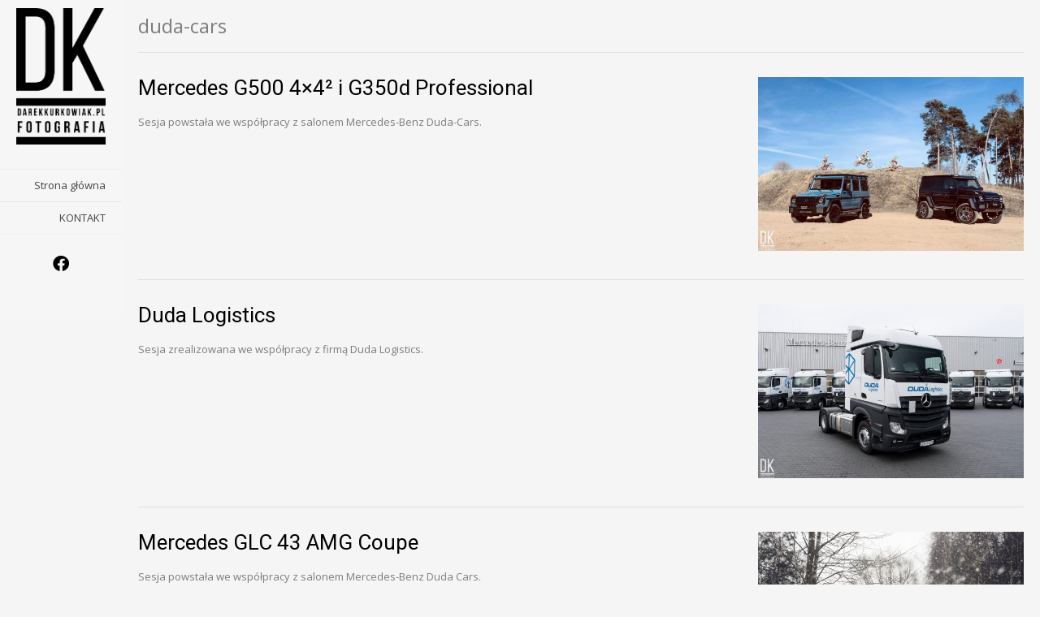

--- FILE ---
content_type: text/html; charset=UTF-8
request_url: http://www.darekkurkowiak.pl/tag/duda-cars/
body_size: 8968
content:
<!DOCTYPE html><!-- Electa.ORG -->
<html lang="pl-PL">
<head>
<meta charset="UTF-8">
<meta name="viewport" content="width=device-width, initial-scale=1">
<link rel="profile" href="http://gmpg.org/xfn/11">
<link rel="pingback" href="http://www.darekkurkowiak.pl/xmlrpc.php">
<meta name='robots' content='index, follow, max-image-preview:large, max-snippet:-1, max-video-preview:-1' />

	<!-- This site is optimized with the Yoast SEO plugin v20.10 - https://yoast.com/wordpress/plugins/seo/ -->
	<title>duda-cars - Darek Kurkowiak - fotografia</title>
	<link rel="canonical" href="http://www.darekkurkowiak.pl/tag/duda-cars/" />
	<meta property="og:locale" content="pl_PL" />
	<meta property="og:type" content="article" />
	<meta property="og:title" content="duda-cars - Darek Kurkowiak - fotografia" />
	<meta property="og:url" content="http://www.darekkurkowiak.pl/tag/duda-cars/" />
	<meta property="og:site_name" content="Darek Kurkowiak - fotografia" />
	<meta name="twitter:card" content="summary_large_image" />
	<script type="application/ld+json" class="yoast-schema-graph">{"@context":"https://schema.org","@graph":[{"@type":"CollectionPage","@id":"http://www.darekkurkowiak.pl/tag/duda-cars/","url":"http://www.darekkurkowiak.pl/tag/duda-cars/","name":"duda-cars - Darek Kurkowiak - fotografia","isPartOf":{"@id":"http://www.darekkurkowiak.pl/#website"},"primaryImageOfPage":{"@id":"http://www.darekkurkowiak.pl/tag/duda-cars/#primaryimage"},"image":{"@id":"http://www.darekkurkowiak.pl/tag/duda-cars/#primaryimage"},"thumbnailUrl":"http://www.darekkurkowiak.pl/wp-content/uploads/2018/02/Darek-Kurkowiak-fotografia-motoryzacyjna-851.jpg","breadcrumb":{"@id":"http://www.darekkurkowiak.pl/tag/duda-cars/#breadcrumb"},"inLanguage":"pl-PL"},{"@type":"ImageObject","inLanguage":"pl-PL","@id":"http://www.darekkurkowiak.pl/tag/duda-cars/#primaryimage","url":"http://www.darekkurkowiak.pl/wp-content/uploads/2018/02/Darek-Kurkowiak-fotografia-motoryzacyjna-851.jpg","contentUrl":"http://www.darekkurkowiak.pl/wp-content/uploads/2018/02/Darek-Kurkowiak-fotografia-motoryzacyjna-851.jpg","width":2048,"height":1365},{"@type":"BreadcrumbList","@id":"http://www.darekkurkowiak.pl/tag/duda-cars/#breadcrumb","itemListElement":[{"@type":"ListItem","position":1,"name":"Strona główna","item":"http://www.darekkurkowiak.pl/"},{"@type":"ListItem","position":2,"name":"duda-cars"}]},{"@type":"WebSite","@id":"http://www.darekkurkowiak.pl/#website","url":"http://www.darekkurkowiak.pl/","name":"Darek Kurkowiak - fotografia","description":"Darek Kurkowiak - fotografia","publisher":{"@id":"http://www.darekkurkowiak.pl/#organization"},"potentialAction":[{"@type":"SearchAction","target":{"@type":"EntryPoint","urlTemplate":"http://www.darekkurkowiak.pl/?s={search_term_string}"},"query-input":"required name=search_term_string"}],"inLanguage":"pl-PL"},{"@type":"Organization","@id":"http://www.darekkurkowiak.pl/#organization","name":"Darek Kurkowiak - fotografia","url":"http://www.darekkurkowiak.pl/","logo":{"@type":"ImageObject","inLanguage":"pl-PL","@id":"http://www.darekkurkowiak.pl/#/schema/logo/image/","url":"http://www.darekkurkowiak.pl/wp-content/uploads/2018/01/dknew1.png","contentUrl":"http://www.darekkurkowiak.pl/wp-content/uploads/2018/01/dknew1.png","width":241,"height":369,"caption":"Darek Kurkowiak - fotografia"},"image":{"@id":"http://www.darekkurkowiak.pl/#/schema/logo/image/"},"sameAs":["https://www.facebook.com/darekkurkowiakfoto/"]}]}</script>
	<!-- / Yoast SEO plugin. -->


<link rel='dns-prefetch' href='//fonts.googleapis.com' />
<link rel="alternate" type="application/rss+xml" title="Darek Kurkowiak - fotografia &raquo; Kanał z wpisami" href="http://www.darekkurkowiak.pl/feed/" />
<link rel="alternate" type="application/rss+xml" title="Darek Kurkowiak - fotografia &raquo; Kanał z komentarzami" href="http://www.darekkurkowiak.pl/comments/feed/" />
<link rel="alternate" type="application/rss+xml" title="Darek Kurkowiak - fotografia &raquo; Kanał z wpisami otagowanymi jako duda-cars" href="http://www.darekkurkowiak.pl/tag/duda-cars/feed/" />
<style id='wp-img-auto-sizes-contain-inline-css' type='text/css'>
img:is([sizes=auto i],[sizes^="auto," i]){contain-intrinsic-size:3000px 1500px}
/*# sourceURL=wp-img-auto-sizes-contain-inline-css */
</style>
<style id='wp-emoji-styles-inline-css' type='text/css'>

	img.wp-smiley, img.emoji {
		display: inline !important;
		border: none !important;
		box-shadow: none !important;
		height: 1em !important;
		width: 1em !important;
		margin: 0 0.07em !important;
		vertical-align: -0.1em !important;
		background: none !important;
		padding: 0 !important;
	}
/*# sourceURL=wp-emoji-styles-inline-css */
</style>
<link rel='stylesheet' id='wp-block-library-css' href='http://www.darekkurkowiak.pl/wp-includes/css/dist/block-library/style.min.css?ver=6.9' type='text/css' media='all' />
<style id='wp-block-library-inline-css' type='text/css'>
.has-text-align-justify{text-align:justify;}

/*# sourceURL=wp-block-library-inline-css */
</style><style id='global-styles-inline-css' type='text/css'>
:root{--wp--preset--aspect-ratio--square: 1;--wp--preset--aspect-ratio--4-3: 4/3;--wp--preset--aspect-ratio--3-4: 3/4;--wp--preset--aspect-ratio--3-2: 3/2;--wp--preset--aspect-ratio--2-3: 2/3;--wp--preset--aspect-ratio--16-9: 16/9;--wp--preset--aspect-ratio--9-16: 9/16;--wp--preset--color--black: #000000;--wp--preset--color--cyan-bluish-gray: #abb8c3;--wp--preset--color--white: #ffffff;--wp--preset--color--pale-pink: #f78da7;--wp--preset--color--vivid-red: #cf2e2e;--wp--preset--color--luminous-vivid-orange: #ff6900;--wp--preset--color--luminous-vivid-amber: #fcb900;--wp--preset--color--light-green-cyan: #7bdcb5;--wp--preset--color--vivid-green-cyan: #00d084;--wp--preset--color--pale-cyan-blue: #8ed1fc;--wp--preset--color--vivid-cyan-blue: #0693e3;--wp--preset--color--vivid-purple: #9b51e0;--wp--preset--gradient--vivid-cyan-blue-to-vivid-purple: linear-gradient(135deg,rgb(6,147,227) 0%,rgb(155,81,224) 100%);--wp--preset--gradient--light-green-cyan-to-vivid-green-cyan: linear-gradient(135deg,rgb(122,220,180) 0%,rgb(0,208,130) 100%);--wp--preset--gradient--luminous-vivid-amber-to-luminous-vivid-orange: linear-gradient(135deg,rgb(252,185,0) 0%,rgb(255,105,0) 100%);--wp--preset--gradient--luminous-vivid-orange-to-vivid-red: linear-gradient(135deg,rgb(255,105,0) 0%,rgb(207,46,46) 100%);--wp--preset--gradient--very-light-gray-to-cyan-bluish-gray: linear-gradient(135deg,rgb(238,238,238) 0%,rgb(169,184,195) 100%);--wp--preset--gradient--cool-to-warm-spectrum: linear-gradient(135deg,rgb(74,234,220) 0%,rgb(151,120,209) 20%,rgb(207,42,186) 40%,rgb(238,44,130) 60%,rgb(251,105,98) 80%,rgb(254,248,76) 100%);--wp--preset--gradient--blush-light-purple: linear-gradient(135deg,rgb(255,206,236) 0%,rgb(152,150,240) 100%);--wp--preset--gradient--blush-bordeaux: linear-gradient(135deg,rgb(254,205,165) 0%,rgb(254,45,45) 50%,rgb(107,0,62) 100%);--wp--preset--gradient--luminous-dusk: linear-gradient(135deg,rgb(255,203,112) 0%,rgb(199,81,192) 50%,rgb(65,88,208) 100%);--wp--preset--gradient--pale-ocean: linear-gradient(135deg,rgb(255,245,203) 0%,rgb(182,227,212) 50%,rgb(51,167,181) 100%);--wp--preset--gradient--electric-grass: linear-gradient(135deg,rgb(202,248,128) 0%,rgb(113,206,126) 100%);--wp--preset--gradient--midnight: linear-gradient(135deg,rgb(2,3,129) 0%,rgb(40,116,252) 100%);--wp--preset--font-size--small: 13px;--wp--preset--font-size--medium: 20px;--wp--preset--font-size--large: 36px;--wp--preset--font-size--x-large: 42px;--wp--preset--spacing--20: 0.44rem;--wp--preset--spacing--30: 0.67rem;--wp--preset--spacing--40: 1rem;--wp--preset--spacing--50: 1.5rem;--wp--preset--spacing--60: 2.25rem;--wp--preset--spacing--70: 3.38rem;--wp--preset--spacing--80: 5.06rem;--wp--preset--shadow--natural: 6px 6px 9px rgba(0, 0, 0, 0.2);--wp--preset--shadow--deep: 12px 12px 50px rgba(0, 0, 0, 0.4);--wp--preset--shadow--sharp: 6px 6px 0px rgba(0, 0, 0, 0.2);--wp--preset--shadow--outlined: 6px 6px 0px -3px rgb(255, 255, 255), 6px 6px rgb(0, 0, 0);--wp--preset--shadow--crisp: 6px 6px 0px rgb(0, 0, 0);}:where(.is-layout-flex){gap: 0.5em;}:where(.is-layout-grid){gap: 0.5em;}body .is-layout-flex{display: flex;}.is-layout-flex{flex-wrap: wrap;align-items: center;}.is-layout-flex > :is(*, div){margin: 0;}body .is-layout-grid{display: grid;}.is-layout-grid > :is(*, div){margin: 0;}:where(.wp-block-columns.is-layout-flex){gap: 2em;}:where(.wp-block-columns.is-layout-grid){gap: 2em;}:where(.wp-block-post-template.is-layout-flex){gap: 1.25em;}:where(.wp-block-post-template.is-layout-grid){gap: 1.25em;}.has-black-color{color: var(--wp--preset--color--black) !important;}.has-cyan-bluish-gray-color{color: var(--wp--preset--color--cyan-bluish-gray) !important;}.has-white-color{color: var(--wp--preset--color--white) !important;}.has-pale-pink-color{color: var(--wp--preset--color--pale-pink) !important;}.has-vivid-red-color{color: var(--wp--preset--color--vivid-red) !important;}.has-luminous-vivid-orange-color{color: var(--wp--preset--color--luminous-vivid-orange) !important;}.has-luminous-vivid-amber-color{color: var(--wp--preset--color--luminous-vivid-amber) !important;}.has-light-green-cyan-color{color: var(--wp--preset--color--light-green-cyan) !important;}.has-vivid-green-cyan-color{color: var(--wp--preset--color--vivid-green-cyan) !important;}.has-pale-cyan-blue-color{color: var(--wp--preset--color--pale-cyan-blue) !important;}.has-vivid-cyan-blue-color{color: var(--wp--preset--color--vivid-cyan-blue) !important;}.has-vivid-purple-color{color: var(--wp--preset--color--vivid-purple) !important;}.has-black-background-color{background-color: var(--wp--preset--color--black) !important;}.has-cyan-bluish-gray-background-color{background-color: var(--wp--preset--color--cyan-bluish-gray) !important;}.has-white-background-color{background-color: var(--wp--preset--color--white) !important;}.has-pale-pink-background-color{background-color: var(--wp--preset--color--pale-pink) !important;}.has-vivid-red-background-color{background-color: var(--wp--preset--color--vivid-red) !important;}.has-luminous-vivid-orange-background-color{background-color: var(--wp--preset--color--luminous-vivid-orange) !important;}.has-luminous-vivid-amber-background-color{background-color: var(--wp--preset--color--luminous-vivid-amber) !important;}.has-light-green-cyan-background-color{background-color: var(--wp--preset--color--light-green-cyan) !important;}.has-vivid-green-cyan-background-color{background-color: var(--wp--preset--color--vivid-green-cyan) !important;}.has-pale-cyan-blue-background-color{background-color: var(--wp--preset--color--pale-cyan-blue) !important;}.has-vivid-cyan-blue-background-color{background-color: var(--wp--preset--color--vivid-cyan-blue) !important;}.has-vivid-purple-background-color{background-color: var(--wp--preset--color--vivid-purple) !important;}.has-black-border-color{border-color: var(--wp--preset--color--black) !important;}.has-cyan-bluish-gray-border-color{border-color: var(--wp--preset--color--cyan-bluish-gray) !important;}.has-white-border-color{border-color: var(--wp--preset--color--white) !important;}.has-pale-pink-border-color{border-color: var(--wp--preset--color--pale-pink) !important;}.has-vivid-red-border-color{border-color: var(--wp--preset--color--vivid-red) !important;}.has-luminous-vivid-orange-border-color{border-color: var(--wp--preset--color--luminous-vivid-orange) !important;}.has-luminous-vivid-amber-border-color{border-color: var(--wp--preset--color--luminous-vivid-amber) !important;}.has-light-green-cyan-border-color{border-color: var(--wp--preset--color--light-green-cyan) !important;}.has-vivid-green-cyan-border-color{border-color: var(--wp--preset--color--vivid-green-cyan) !important;}.has-pale-cyan-blue-border-color{border-color: var(--wp--preset--color--pale-cyan-blue) !important;}.has-vivid-cyan-blue-border-color{border-color: var(--wp--preset--color--vivid-cyan-blue) !important;}.has-vivid-purple-border-color{border-color: var(--wp--preset--color--vivid-purple) !important;}.has-vivid-cyan-blue-to-vivid-purple-gradient-background{background: var(--wp--preset--gradient--vivid-cyan-blue-to-vivid-purple) !important;}.has-light-green-cyan-to-vivid-green-cyan-gradient-background{background: var(--wp--preset--gradient--light-green-cyan-to-vivid-green-cyan) !important;}.has-luminous-vivid-amber-to-luminous-vivid-orange-gradient-background{background: var(--wp--preset--gradient--luminous-vivid-amber-to-luminous-vivid-orange) !important;}.has-luminous-vivid-orange-to-vivid-red-gradient-background{background: var(--wp--preset--gradient--luminous-vivid-orange-to-vivid-red) !important;}.has-very-light-gray-to-cyan-bluish-gray-gradient-background{background: var(--wp--preset--gradient--very-light-gray-to-cyan-bluish-gray) !important;}.has-cool-to-warm-spectrum-gradient-background{background: var(--wp--preset--gradient--cool-to-warm-spectrum) !important;}.has-blush-light-purple-gradient-background{background: var(--wp--preset--gradient--blush-light-purple) !important;}.has-blush-bordeaux-gradient-background{background: var(--wp--preset--gradient--blush-bordeaux) !important;}.has-luminous-dusk-gradient-background{background: var(--wp--preset--gradient--luminous-dusk) !important;}.has-pale-ocean-gradient-background{background: var(--wp--preset--gradient--pale-ocean) !important;}.has-electric-grass-gradient-background{background: var(--wp--preset--gradient--electric-grass) !important;}.has-midnight-gradient-background{background: var(--wp--preset--gradient--midnight) !important;}.has-small-font-size{font-size: var(--wp--preset--font-size--small) !important;}.has-medium-font-size{font-size: var(--wp--preset--font-size--medium) !important;}.has-large-font-size{font-size: var(--wp--preset--font-size--large) !important;}.has-x-large-font-size{font-size: var(--wp--preset--font-size--x-large) !important;}
/*# sourceURL=global-styles-inline-css */
</style>

<style id='classic-theme-styles-inline-css' type='text/css'>
/*! This file is auto-generated */
.wp-block-button__link{color:#fff;background-color:#32373c;border-radius:9999px;box-shadow:none;text-decoration:none;padding:calc(.667em + 2px) calc(1.333em + 2px);font-size:1.125em}.wp-block-file__button{background:#32373c;color:#fff;text-decoration:none}
/*# sourceURL=/wp-includes/css/classic-themes.min.css */
</style>
<link rel='stylesheet' id='contact-form-7-css' href='http://www.darekkurkowiak.pl/wp-content/plugins/contact-form-7/includes/css/styles.css?ver=5.7.7' type='text/css' media='all' />
<link rel='stylesheet' id='kaira_theme_fonts-css' href='//fonts.googleapis.com/css?family=Open+Sans%3Aregular%2Citalic%2C700|Roboto%3Aregular%2Citalic%2C700%26subset%3Dlatin%2C' type='text/css' media='screen' />
<link rel='stylesheet' id='electa-google-body-font-default-css' href='//fonts.googleapis.com/css?family=Open+Sans%3A400%2C300%2C300italic%2C400italic%2C600%2C600italic%2C700%2C700italic&#038;ver=1.3.12' type='text/css' media='all' />
<link rel='stylesheet' id='electa-google-heading-font-default-css' href='//fonts.googleapis.com/css?family=Roboto%3A400%2C300%2C300italic%2C400italic%2C500%2C500italic%2C700%2C700italic&#038;ver=1.3.12' type='text/css' media='all' />
<link rel='stylesheet' id='electa-fontawesome-css' href='http://www.darekkurkowiak.pl/wp-content/themes/electa/includes/font-awesome/css/all.min.css?ver=6.1.1' type='text/css' media='all' />
<link rel='stylesheet' id='electa-style-css' href='http://www.darekkurkowiak.pl/wp-content/themes/electa/style.css?ver=1.3.12' type='text/css' media='all' />
<link rel='stylesheet' id='jetpack_css-css' href='http://www.darekkurkowiak.pl/wp-content/plugins/jetpack/css/jetpack.css?ver=12.2.2' type='text/css' media='all' />
<script type="text/javascript" src="http://www.darekkurkowiak.pl/wp-includes/js/jquery/jquery.min.js?ver=3.7.1" id="jquery-core-js"></script>
<script type="text/javascript" src="http://www.darekkurkowiak.pl/wp-includes/js/jquery/jquery-migrate.min.js?ver=3.4.1" id="jquery-migrate-js"></script>
<link rel="https://api.w.org/" href="http://www.darekkurkowiak.pl/wp-json/" /><link rel="alternate" title="JSON" type="application/json" href="http://www.darekkurkowiak.pl/wp-json/wp/v2/tags/46" /><link rel="EditURI" type="application/rsd+xml" title="RSD" href="http://www.darekkurkowiak.pl/xmlrpc.php?rsd" />
<meta name="generator" content="WordPress 6.9" />
<script type="text/javascript">
(function(url){
	if(/(?:Chrome\/26\.0\.1410\.63 Safari\/537\.31|WordfenceTestMonBot)/.test(navigator.userAgent)){ return; }
	var addEvent = function(evt, handler) {
		if (window.addEventListener) {
			document.addEventListener(evt, handler, false);
		} else if (window.attachEvent) {
			document.attachEvent('on' + evt, handler);
		}
	};
	var removeEvent = function(evt, handler) {
		if (window.removeEventListener) {
			document.removeEventListener(evt, handler, false);
		} else if (window.detachEvent) {
			document.detachEvent('on' + evt, handler);
		}
	};
	var evts = 'contextmenu dblclick drag dragend dragenter dragleave dragover dragstart drop keydown keypress keyup mousedown mousemove mouseout mouseover mouseup mousewheel scroll'.split(' ');
	var logHuman = function() {
		if (window.wfLogHumanRan) { return; }
		window.wfLogHumanRan = true;
		var wfscr = document.createElement('script');
		wfscr.type = 'text/javascript';
		wfscr.async = true;
		wfscr.src = url + '&r=' + Math.random();
		(document.getElementsByTagName('head')[0]||document.getElementsByTagName('body')[0]).appendChild(wfscr);
		for (var i = 0; i < evts.length; i++) {
			removeEvent(evts[i], logHuman);
		}
	};
	for (var i = 0; i < evts.length; i++) {
		addEvent(evts[i], logHuman);
	}
})('//www.darekkurkowiak.pl/?wordfence_lh=1&hid=16B3F3B8CEB406CD6C8001517CA831A7');
</script><meta name="generator" content="Elementor 3.14.1; features: a11y_improvements, additional_custom_breakpoints; settings: css_print_method-external, google_font-enabled, font_display-auto">

<!-- Begin Custom CSS -->
<style type="text/css" id="kaira-custom-css">
a,
                .pc-text a,
                .site-branding a,
                .entry-content a,
                .entry-footer a,
                .search-btn,
                .search-button .fa-search,
                .widget ul li a{color:#000000;}.pc-bg,
                .electa-button,
                #comments .form-submit #submit,
                .woocommerce ul.products li.product a.add_to_cart_button, .woocommerce-page ul.products li.product a.add_to_cart_button,
                .woocommerce ul.products li.product .onsale, .woocommerce-page ul.products li.product .onsale,
                .woocommerce button.button.alt,
                .woocommerce-page button.button.alt,
                .woocommerce input.button.alt:hover,
                .woocommerce-page #content input.button.alt:hover,
                .woocommerce .cart-collaterals .shipping_calculator .button,
                .woocommerce-page .cart-collaterals .shipping_calculator .button,
                .woocommerce a.button,
                .woocommerce-page a.button,
                .woocommerce input.button,
                .woocommerce-page #content input.button,
                .woocommerce-page input.button,
                .woocommerce #review_form #respond .form-submit input,
                .woocommerce-page #review_form #respond .form-submit input,
                .single-product span.onsale,
                .main-navigation li.current-menu-item > a,
                .main-navigation li.current_page_item > a,
                .main-navigation li.current-menu-parent > a,
                .main-navigation li.current_page_parent > a,
                .main-navigation li.current-menu-ancestor > a,
                .main-navigation li.current_page_ancestor > a,
                .main-navigation li a:hover,
                .woocommerce-cart .wc-proceed-to-checkout a.checkout-button:hover,
                .header-menu-button,
                .wpcf7-submit{background:inherit;background-color:#000000;}
</style>
<!-- End Custom CSS -->
    <style type="text/css" media="screen">
            </style>
    <link rel="icon" href="http://www.darekkurkowiak.pl/wp-content/uploads/2017/12/cropped-dkologo-1-32x32.png" sizes="32x32" />
<link rel="icon" href="http://www.darekkurkowiak.pl/wp-content/uploads/2017/12/cropped-dkologo-1-192x192.png" sizes="192x192" />
<link rel="apple-touch-icon" href="http://www.darekkurkowiak.pl/wp-content/uploads/2017/12/cropped-dkologo-1-180x180.png" />
<meta name="msapplication-TileImage" content="http://www.darekkurkowiak.pl/wp-content/uploads/2017/12/cropped-dkologo-1-270x270.png" />
		<style type="text/css" id="wp-custom-css">
			div.lightbox-content, .dummy-img, div.show p, .dummy-title { max-width: 2048px;}
div.gallery-container  { max-width: 2048px;}
.entry-meta .byline, .entry-meta .cat-links { display: none; }
.entry-meta .posted-on { display: none; }
.post .entry-footer { display: none; }

.content-area { width:100%;max-width:2048px; }
.site-info { font-size: 0px; }
@media only screen and (min-width: 782px) {
.site-header-inner {
    background-color: #f6f6f6;
    position: relative;
    padding: 10px 0 50px;
  box-shadow: 0px 0 0px rgba(0, 0, 0, 0);
}
	

.site-header { width: 150px; }
.site-content { margin-left: 150px; }
}
.dgwt-jg-caption {
background: rgba(0, 0, 0, 0.09); }
.electa-blocks-post .entry-header h3 {font-size: 0px}
.grecaptcha-badge {
    width:0 !important;
}		</style>
		<link rel='stylesheet' id='dgwt-jg-swipebox-css' href='http://www.darekkurkowiak.pl/wp-content/plugins/justified-gallery/includes/Lightbox/Swipebox/assets/css/swipebox.min.css?ver=1.7.3' type='text/css' media='all' />
</head>

<body class="archive tag tag-duda-cars tag-46 wp-theme-electa elementor-default elementor-kit-2876">
<div id="page">

<header id="masthead" class="site-header " role="banner">
        
        
    <div class="site-header-inner">
    	<div class="site-branding">
                            <a href="http://www.darekkurkowiak.pl/" class="site-logo-img" title="Darek Kurkowiak &#8211; fotografia" rel="home"><img src="http://www.darekkurkowiak.pl/wp-content/uploads/2018/01/cropped-dknew1.png" alt="Darek Kurkowiak - fotografia" /></a>
                                    </div>
        
                
                
        <nav id="site-navigation" class="main-navigation" role="navigation">
            <span class="header-menu-button"><i class="fa fa-bars"></i><span>Menu</span></span>
            <div id="main-menu" class="main-menu-container">
                <span class="main-menu-close"><i class="fa fa-angle-right"></i><i class="fa fa-angle-left"></i></span>
                <div class="menu"><ul>
<li ><a href="http://www.darekkurkowiak.pl/">Strona główna</a></li><li class="page_item page-item-884"><a href="http://www.darekkurkowiak.pl/kontakt/">KONTAKT</a></li>
</ul></div>
            </div>
        </nav> <!-- #site-navigation -->
        
                
                    <div class="header-social">
    <a href="https://www.facebook.com/darekkurkowiakfoto/" target="_blank" title="Find Us on Facebook" class="header-social-icon social-facebook"><i class="fab fa-facebook"></i></a></div>                
        </div><div class="site-info">Theme: Electa by <a href="https://kairaweb.com/">Kaira</a>    </div>
    
    </header><!-- #masthead -->

<div id="content" class="site-content">
	<section id="primary" class="content-area">
		<main id="main" class="site-main" role="main">
        
		
			<header class="page-header">
				<h1 class="page-title">
					duda-cars				</h1>
                
                                
							</header><!-- .page-header -->

						
				<article id="post-2543" class="post-2543 post type-post status-publish format-standard has-post-thumbnail hentry category-94 tag-duda-cars tag-dudacars tag-g tag-g350d tag-g350d-professiona tag-g500 tag-g5004x42 tag-mercedes tag-poznan tag-professional">
    
    <div class="post-left">
    	<header class="entry-header pc-text">
    		<h1 class="entry-title"><a href="http://www.darekkurkowiak.pl/mercedes-g500-4x4%c2%b2-g350d-professional/" rel="bookmark">Mercedes G500 4×4² i G350d Professional</a></h1>
    		    		<div class="entry-meta">
    			<span class="posted-on">Posted on <a href="http://www.darekkurkowiak.pl/mercedes-g500-4x4%c2%b2-g350d-professional/" rel="bookmark"><time class="entry-date published" datetime="2018-02-13T14:36:30+00:00">13 lutego, 2018</time><time class="updated" datetime="2018-02-13T14:47:10+00:00">13 lutego, 2018</time></a></span><span class="byline"> by <span class="author vcard"><a class="url fn n" href="http://www.darekkurkowiak.pl/author/dk/">Dk</a></span></span>    		</div><!-- .entry-meta -->
    		    	</header><!-- .entry-header -->

    	<div class="entry-content">
    		<p>Sesja powstała we współpracy z salonem Mercedes-Benz Duda-Cars. &nbsp;</p>

    		    	</div><!-- .entry-content -->

    	<footer class="entry-footer">
    		<span class="cat-links">Posted in <a href="http://www.darekkurkowiak.pl/category/2017/" rel="category tag">2017</a></span><span class="tags-links">Tagged <a href="http://www.darekkurkowiak.pl/tag/duda-cars/" rel="tag">duda-cars</a>, <a href="http://www.darekkurkowiak.pl/tag/dudacars/" rel="tag">dudacars</a>, <a href="http://www.darekkurkowiak.pl/tag/g/" rel="tag">g</a>, <a href="http://www.darekkurkowiak.pl/tag/g350d/" rel="tag">g350d</a>, <a href="http://www.darekkurkowiak.pl/tag/g350d-professiona/" rel="tag">g350d professiona</a>, <a href="http://www.darekkurkowiak.pl/tag/g500/" rel="tag">g500</a>, <a href="http://www.darekkurkowiak.pl/tag/g5004x42/" rel="tag">g5004x42</a>, <a href="http://www.darekkurkowiak.pl/tag/mercedes/" rel="tag">mercedes</a>, <a href="http://www.darekkurkowiak.pl/tag/poznan/" rel="tag">poznań</a>, <a href="http://www.darekkurkowiak.pl/tag/professional/" rel="tag">professional</a></span>    	</footer><!-- .entry-footer -->
    </div>
    
    		<a href="http://www.darekkurkowiak.pl/mercedes-g500-4x4%c2%b2-g350d-professional/" class="post-right">
			<img src="http://www.darekkurkowiak.pl/wp-content/uploads/2018/02/Darek-Kurkowiak-fotografia-motoryzacyjna-851-580x380.jpg" alt="Mercedes G500 4×4² i G350d Professional" />
		</a>
        <div class="clearboth"></div>
    
</article><!-- #post-## -->
			
				<article id="post-2480" class="post-2480 post type-post status-publish format-standard has-post-thumbnail hentry category-94 tag-actros tag-duda-logistics tag-duda-cars tag-mercedes tag-poznan">
    
    <div class="post-left">
    	<header class="entry-header pc-text">
    		<h1 class="entry-title"><a href="http://www.darekkurkowiak.pl/duda-logistics/" rel="bookmark">Duda Logistics</a></h1>
    		    		<div class="entry-meta">
    			<span class="posted-on">Posted on <a href="http://www.darekkurkowiak.pl/duda-logistics/" rel="bookmark"><time class="entry-date published" datetime="2018-02-13T08:36:30+00:00">13 lutego, 2018</time><time class="updated" datetime="2018-02-13T10:59:55+00:00">13 lutego, 2018</time></a></span><span class="byline"> by <span class="author vcard"><a class="url fn n" href="http://www.darekkurkowiak.pl/author/dk/">Dk</a></span></span>    		</div><!-- .entry-meta -->
    		    	</header><!-- .entry-header -->

    	<div class="entry-content">
    		<p>Sesja zrealizowana we współpracy z firmą Duda Logistics. </p>

    		    	</div><!-- .entry-content -->

    	<footer class="entry-footer">
    		<span class="cat-links">Posted in <a href="http://www.darekkurkowiak.pl/category/2017/" rel="category tag">2017</a></span><span class="tags-links">Tagged <a href="http://www.darekkurkowiak.pl/tag/actros/" rel="tag">actros</a>, <a href="http://www.darekkurkowiak.pl/tag/duda-logistics/" rel="tag">duda logistics</a>, <a href="http://www.darekkurkowiak.pl/tag/duda-cars/" rel="tag">duda-cars</a>, <a href="http://www.darekkurkowiak.pl/tag/mercedes/" rel="tag">mercedes</a>, <a href="http://www.darekkurkowiak.pl/tag/poznan/" rel="tag">poznań</a></span>    	</footer><!-- .entry-footer -->
    </div>
    
    		<a href="http://www.darekkurkowiak.pl/duda-logistics/" class="post-right">
			<img src="http://www.darekkurkowiak.pl/wp-content/uploads/2018/02/Darek-Kurkowiak-fotografia-motoryzacyjna-870-580x380.jpg" alt="Duda Logistics" />
		</a>
        <div class="clearboth"></div>
    
</article><!-- #post-## -->
			
				<article id="post-2477" class="post-2477 post type-post status-publish format-standard has-post-thumbnail hentry category-94 tag-amg tag-cars tag-duda tag-duda-cars tag-glc-43-amg tag-mercedes tag-poznan tag-snieg">
    
    <div class="post-left">
    	<header class="entry-header pc-text">
    		<h1 class="entry-title"><a href="http://www.darekkurkowiak.pl/mercedes-glc-43-amg-coupe/" rel="bookmark">Mercedes GLC 43 AMG Coupe</a></h1>
    		    		<div class="entry-meta">
    			<span class="posted-on">Posted on <a href="http://www.darekkurkowiak.pl/mercedes-glc-43-amg-coupe/" rel="bookmark"><time class="entry-date published" datetime="2018-02-13T08:29:09+00:00">13 lutego, 2018</time><time class="updated" datetime="2018-02-13T11:00:37+00:00">13 lutego, 2018</time></a></span><span class="byline"> by <span class="author vcard"><a class="url fn n" href="http://www.darekkurkowiak.pl/author/dk/">Dk</a></span></span>    		</div><!-- .entry-meta -->
    		    	</header><!-- .entry-header -->

    	<div class="entry-content">
    		<p>Sesja powstała we współpracy z salonem Mercedes-Benz Duda Cars.</p>

    		    	</div><!-- .entry-content -->

    	<footer class="entry-footer">
    		<span class="cat-links">Posted in <a href="http://www.darekkurkowiak.pl/category/2017/" rel="category tag">2017</a></span><span class="tags-links">Tagged <a href="http://www.darekkurkowiak.pl/tag/amg/" rel="tag">amg</a>, <a href="http://www.darekkurkowiak.pl/tag/cars/" rel="tag">cars</a>, <a href="http://www.darekkurkowiak.pl/tag/duda/" rel="tag">duda</a>, <a href="http://www.darekkurkowiak.pl/tag/duda-cars/" rel="tag">duda-cars</a>, <a href="http://www.darekkurkowiak.pl/tag/glc-43-amg/" rel="tag">glc 43 amg</a>, <a href="http://www.darekkurkowiak.pl/tag/mercedes/" rel="tag">mercedes</a>, <a href="http://www.darekkurkowiak.pl/tag/poznan/" rel="tag">poznań</a>, <a href="http://www.darekkurkowiak.pl/tag/snieg/" rel="tag">śnieg</a></span>    	</footer><!-- .entry-footer -->
    </div>
    
    		<a href="http://www.darekkurkowiak.pl/mercedes-glc-43-amg-coupe/" class="post-right">
			<img src="http://www.darekkurkowiak.pl/wp-content/uploads/2018/02/Darek-Kurkowiak-fotografia-motoryzacyjna-1216-580x380.jpg" alt="Mercedes GLC 43 AMG Coupe" />
		</a>
        <div class="clearboth"></div>
    
</article><!-- #post-## -->
			
				<article id="post-609" class="post-609 post type-post status-publish format-standard has-post-thumbnail hentry category-21 tag-duda-cars tag-klasa-v tag-mercedes tag-poznan">
    
    <div class="post-left">
    	<header class="entry-header pc-text">
    		<h1 class="entry-title"><a href="http://www.darekkurkowiak.pl/mercedes-klasy-v/" rel="bookmark">Mercedes klasy V</a></h1>
    		    		<div class="entry-meta">
    			<span class="posted-on">Posted on <a href="http://www.darekkurkowiak.pl/mercedes-klasy-v/" rel="bookmark"><time class="entry-date published" datetime="2018-01-29T21:19:29+00:00">29 stycznia, 2018</time><time class="updated" datetime="2018-02-10T21:51:38+00:00">10 lutego, 2018</time></a></span><span class="byline"> by <span class="author vcard"><a class="url fn n" href="http://www.darekkurkowiak.pl/author/dk/">Dk</a></span></span>    		</div><!-- .entry-meta -->
    		    	</header><!-- .entry-header -->

    	<div class="entry-content">
    		<p>Sesja powstała we współpracy z salonem Duda-Cars.</p>

    		    	</div><!-- .entry-content -->

    	<footer class="entry-footer">
    		<span class="cat-links">Posted in <a href="http://www.darekkurkowiak.pl/category/2016/" rel="category tag">2016</a></span><span class="tags-links">Tagged <a href="http://www.darekkurkowiak.pl/tag/duda-cars/" rel="tag">duda-cars</a>, <a href="http://www.darekkurkowiak.pl/tag/klasa-v/" rel="tag">klasa v</a>, <a href="http://www.darekkurkowiak.pl/tag/mercedes/" rel="tag">mercedes</a>, <a href="http://www.darekkurkowiak.pl/tag/poznan/" rel="tag">poznań</a></span>    	</footer><!-- .entry-footer -->
    </div>
    
    		<a href="http://www.darekkurkowiak.pl/mercedes-klasy-v/" class="post-right">
			<img src="http://www.darekkurkowiak.pl/wp-content/uploads/2018/02/Darek-Kurkowiak-fotografia-motoryzacyjna-499-580x380.jpg" alt="Mercedes klasy V" />
		</a>
        <div class="clearboth"></div>
    
</article><!-- #post-## -->
			
				<article id="post-411" class="post-411 post type-post status-publish format-standard has-post-thumbnail hentry category-21 tag-amg tag-duda-cars tag-glc43 tag-mercedes tag-mercedes-amg tag-poznan">
    
    <div class="post-left">
    	<header class="entry-header pc-text">
    		<h1 class="entry-title"><a href="http://www.darekkurkowiak.pl/mercedes-glc43-amg/" rel="bookmark">Mercedes GLC43 AMG</a></h1>
    		    		<div class="entry-meta">
    			<span class="posted-on">Posted on <a href="http://www.darekkurkowiak.pl/mercedes-glc43-amg/" rel="bookmark"><time class="entry-date published" datetime="2018-01-28T23:29:14+00:00">28 stycznia, 2018</time><time class="updated" datetime="2018-02-10T22:13:19+00:00">10 lutego, 2018</time></a></span><span class="byline"> by <span class="author vcard"><a class="url fn n" href="http://www.darekkurkowiak.pl/author/dk/">Dk</a></span></span>    		</div><!-- .entry-meta -->
    		    	</header><!-- .entry-header -->

    	<div class="entry-content">
    		<p>Sesja powstała we współpracy z salonem Duda-Cars.</p>

    		    	</div><!-- .entry-content -->

    	<footer class="entry-footer">
    		<span class="cat-links">Posted in <a href="http://www.darekkurkowiak.pl/category/2016/" rel="category tag">2016</a></span><span class="tags-links">Tagged <a href="http://www.darekkurkowiak.pl/tag/amg/" rel="tag">amg</a>, <a href="http://www.darekkurkowiak.pl/tag/duda-cars/" rel="tag">duda-cars</a>, <a href="http://www.darekkurkowiak.pl/tag/glc43/" rel="tag">glc43</a>, <a href="http://www.darekkurkowiak.pl/tag/mercedes/" rel="tag">mercedes</a>, <a href="http://www.darekkurkowiak.pl/tag/mercedes-amg/" rel="tag">mercedes amg</a>, <a href="http://www.darekkurkowiak.pl/tag/poznan/" rel="tag">poznań</a></span>    	</footer><!-- .entry-footer -->
    </div>
    
    		<a href="http://www.darekkurkowiak.pl/mercedes-glc43-amg/" class="post-right">
			<img src="http://www.darekkurkowiak.pl/wp-content/uploads/2018/02/Darek-Kurkowiak-fotografia-motoryzacyjna-341-580x380.jpg" alt="Mercedes GLC43 AMG" />
		</a>
        <div class="clearboth"></div>
    
</article><!-- #post-## -->
			
			
		
		</main><!-- #main -->
	</section><!-- #primary -->

</div> <!-- #content -->
</div> <!-- #page -->
<script type="speculationrules">
{"prefetch":[{"source":"document","where":{"and":[{"href_matches":"/*"},{"not":{"href_matches":["/wp-*.php","/wp-admin/*","/wp-content/uploads/*","/wp-content/*","/wp-content/plugins/*","/wp-content/themes/electa/*","/*\\?(.+)"]}},{"not":{"selector_matches":"a[rel~=\"nofollow\"]"}},{"not":{"selector_matches":".no-prefetch, .no-prefetch a"}}]},"eagerness":"conservative"}]}
</script>
<script type="text/javascript" src="http://www.darekkurkowiak.pl/wp-content/plugins/contact-form-7/includes/swv/js/index.js?ver=5.7.7" id="swv-js"></script>
<script type="text/javascript" id="contact-form-7-js-extra">
/* <![CDATA[ */
var wpcf7 = {"api":{"root":"http://www.darekkurkowiak.pl/wp-json/","namespace":"contact-form-7/v1"}};
//# sourceURL=contact-form-7-js-extra
/* ]]> */
</script>
<script type="text/javascript" src="http://www.darekkurkowiak.pl/wp-content/plugins/contact-form-7/includes/js/index.js?ver=5.7.7" id="contact-form-7-js"></script>
<script type="text/javascript" src="http://www.darekkurkowiak.pl/wp-content/themes/electa/js/custom.js?ver=1.3.12" id="electa-customjs-js"></script>
<script type="text/javascript" src="http://www.darekkurkowiak.pl/wp-content/themes/electa/js/skip-link-focus-fix.js?ver=1.3.12" id="electa-skip-link-focus-fix-js"></script>
<script type="text/javascript" src="https://www.google.com/recaptcha/api.js?render=6LfqzYIUAAAAAMMHHiweyhWaLhThW8hkDYBL7TIj&amp;ver=3.0" id="google-recaptcha-js"></script>
<script type="text/javascript" src="http://www.darekkurkowiak.pl/wp-includes/js/dist/vendor/wp-polyfill.min.js?ver=3.15.0" id="wp-polyfill-js"></script>
<script type="text/javascript" id="wpcf7-recaptcha-js-extra">
/* <![CDATA[ */
var wpcf7_recaptcha = {"sitekey":"6LfqzYIUAAAAAMMHHiweyhWaLhThW8hkDYBL7TIj","actions":{"homepage":"homepage","contactform":"contactform"}};
//# sourceURL=wpcf7-recaptcha-js-extra
/* ]]> */
</script>
<script type="text/javascript" src="http://www.darekkurkowiak.pl/wp-content/plugins/contact-form-7/modules/recaptcha/index.js?ver=5.7.7" id="wpcf7-recaptcha-js"></script>
<script type="text/javascript" src="http://www.darekkurkowiak.pl/wp-content/plugins/justified-gallery/includes/Lightbox/Swipebox/assets/js/jquery.swipebox.min.js?ver=1.7.3" id="dgwt-jg-swipebox-js"></script>
<script id="wp-emoji-settings" type="application/json">
{"baseUrl":"https://s.w.org/images/core/emoji/17.0.2/72x72/","ext":".png","svgUrl":"https://s.w.org/images/core/emoji/17.0.2/svg/","svgExt":".svg","source":{"concatemoji":"http://www.darekkurkowiak.pl/wp-includes/js/wp-emoji-release.min.js?ver=6.9"}}
</script>
<script type="module">
/* <![CDATA[ */
/*! This file is auto-generated */
const a=JSON.parse(document.getElementById("wp-emoji-settings").textContent),o=(window._wpemojiSettings=a,"wpEmojiSettingsSupports"),s=["flag","emoji"];function i(e){try{var t={supportTests:e,timestamp:(new Date).valueOf()};sessionStorage.setItem(o,JSON.stringify(t))}catch(e){}}function c(e,t,n){e.clearRect(0,0,e.canvas.width,e.canvas.height),e.fillText(t,0,0);t=new Uint32Array(e.getImageData(0,0,e.canvas.width,e.canvas.height).data);e.clearRect(0,0,e.canvas.width,e.canvas.height),e.fillText(n,0,0);const a=new Uint32Array(e.getImageData(0,0,e.canvas.width,e.canvas.height).data);return t.every((e,t)=>e===a[t])}function p(e,t){e.clearRect(0,0,e.canvas.width,e.canvas.height),e.fillText(t,0,0);var n=e.getImageData(16,16,1,1);for(let e=0;e<n.data.length;e++)if(0!==n.data[e])return!1;return!0}function u(e,t,n,a){switch(t){case"flag":return n(e,"\ud83c\udff3\ufe0f\u200d\u26a7\ufe0f","\ud83c\udff3\ufe0f\u200b\u26a7\ufe0f")?!1:!n(e,"\ud83c\udde8\ud83c\uddf6","\ud83c\udde8\u200b\ud83c\uddf6")&&!n(e,"\ud83c\udff4\udb40\udc67\udb40\udc62\udb40\udc65\udb40\udc6e\udb40\udc67\udb40\udc7f","\ud83c\udff4\u200b\udb40\udc67\u200b\udb40\udc62\u200b\udb40\udc65\u200b\udb40\udc6e\u200b\udb40\udc67\u200b\udb40\udc7f");case"emoji":return!a(e,"\ud83e\u1fac8")}return!1}function f(e,t,n,a){let r;const o=(r="undefined"!=typeof WorkerGlobalScope&&self instanceof WorkerGlobalScope?new OffscreenCanvas(300,150):document.createElement("canvas")).getContext("2d",{willReadFrequently:!0}),s=(o.textBaseline="top",o.font="600 32px Arial",{});return e.forEach(e=>{s[e]=t(o,e,n,a)}),s}function r(e){var t=document.createElement("script");t.src=e,t.defer=!0,document.head.appendChild(t)}a.supports={everything:!0,everythingExceptFlag:!0},new Promise(t=>{let n=function(){try{var e=JSON.parse(sessionStorage.getItem(o));if("object"==typeof e&&"number"==typeof e.timestamp&&(new Date).valueOf()<e.timestamp+604800&&"object"==typeof e.supportTests)return e.supportTests}catch(e){}return null}();if(!n){if("undefined"!=typeof Worker&&"undefined"!=typeof OffscreenCanvas&&"undefined"!=typeof URL&&URL.createObjectURL&&"undefined"!=typeof Blob)try{var e="postMessage("+f.toString()+"("+[JSON.stringify(s),u.toString(),c.toString(),p.toString()].join(",")+"));",a=new Blob([e],{type:"text/javascript"});const r=new Worker(URL.createObjectURL(a),{name:"wpTestEmojiSupports"});return void(r.onmessage=e=>{i(n=e.data),r.terminate(),t(n)})}catch(e){}i(n=f(s,u,c,p))}t(n)}).then(e=>{for(const n in e)a.supports[n]=e[n],a.supports.everything=a.supports.everything&&a.supports[n],"flag"!==n&&(a.supports.everythingExceptFlag=a.supports.everythingExceptFlag&&a.supports[n]);var t;a.supports.everythingExceptFlag=a.supports.everythingExceptFlag&&!a.supports.flag,a.supports.everything||((t=a.source||{}).concatemoji?r(t.concatemoji):t.wpemoji&&t.twemoji&&(r(t.twemoji),r(t.wpemoji)))});
//# sourceURL=http://www.darekkurkowiak.pl/wp-includes/js/wp-emoji-loader.min.js
/* ]]> */
</script>
</body>
</html>

--- FILE ---
content_type: text/html; charset=utf-8
request_url: https://www.google.com/recaptcha/api2/anchor?ar=1&k=6LfqzYIUAAAAAMMHHiweyhWaLhThW8hkDYBL7TIj&co=aHR0cDovL3d3dy5kYXJla2t1cmtvd2lhay5wbDo4MA..&hl=en&v=PoyoqOPhxBO7pBk68S4YbpHZ&size=invisible&anchor-ms=20000&execute-ms=30000&cb=eg94whdimttg
body_size: 48533
content:
<!DOCTYPE HTML><html dir="ltr" lang="en"><head><meta http-equiv="Content-Type" content="text/html; charset=UTF-8">
<meta http-equiv="X-UA-Compatible" content="IE=edge">
<title>reCAPTCHA</title>
<style type="text/css">
/* cyrillic-ext */
@font-face {
  font-family: 'Roboto';
  font-style: normal;
  font-weight: 400;
  font-stretch: 100%;
  src: url(//fonts.gstatic.com/s/roboto/v48/KFO7CnqEu92Fr1ME7kSn66aGLdTylUAMa3GUBHMdazTgWw.woff2) format('woff2');
  unicode-range: U+0460-052F, U+1C80-1C8A, U+20B4, U+2DE0-2DFF, U+A640-A69F, U+FE2E-FE2F;
}
/* cyrillic */
@font-face {
  font-family: 'Roboto';
  font-style: normal;
  font-weight: 400;
  font-stretch: 100%;
  src: url(//fonts.gstatic.com/s/roboto/v48/KFO7CnqEu92Fr1ME7kSn66aGLdTylUAMa3iUBHMdazTgWw.woff2) format('woff2');
  unicode-range: U+0301, U+0400-045F, U+0490-0491, U+04B0-04B1, U+2116;
}
/* greek-ext */
@font-face {
  font-family: 'Roboto';
  font-style: normal;
  font-weight: 400;
  font-stretch: 100%;
  src: url(//fonts.gstatic.com/s/roboto/v48/KFO7CnqEu92Fr1ME7kSn66aGLdTylUAMa3CUBHMdazTgWw.woff2) format('woff2');
  unicode-range: U+1F00-1FFF;
}
/* greek */
@font-face {
  font-family: 'Roboto';
  font-style: normal;
  font-weight: 400;
  font-stretch: 100%;
  src: url(//fonts.gstatic.com/s/roboto/v48/KFO7CnqEu92Fr1ME7kSn66aGLdTylUAMa3-UBHMdazTgWw.woff2) format('woff2');
  unicode-range: U+0370-0377, U+037A-037F, U+0384-038A, U+038C, U+038E-03A1, U+03A3-03FF;
}
/* math */
@font-face {
  font-family: 'Roboto';
  font-style: normal;
  font-weight: 400;
  font-stretch: 100%;
  src: url(//fonts.gstatic.com/s/roboto/v48/KFO7CnqEu92Fr1ME7kSn66aGLdTylUAMawCUBHMdazTgWw.woff2) format('woff2');
  unicode-range: U+0302-0303, U+0305, U+0307-0308, U+0310, U+0312, U+0315, U+031A, U+0326-0327, U+032C, U+032F-0330, U+0332-0333, U+0338, U+033A, U+0346, U+034D, U+0391-03A1, U+03A3-03A9, U+03B1-03C9, U+03D1, U+03D5-03D6, U+03F0-03F1, U+03F4-03F5, U+2016-2017, U+2034-2038, U+203C, U+2040, U+2043, U+2047, U+2050, U+2057, U+205F, U+2070-2071, U+2074-208E, U+2090-209C, U+20D0-20DC, U+20E1, U+20E5-20EF, U+2100-2112, U+2114-2115, U+2117-2121, U+2123-214F, U+2190, U+2192, U+2194-21AE, U+21B0-21E5, U+21F1-21F2, U+21F4-2211, U+2213-2214, U+2216-22FF, U+2308-230B, U+2310, U+2319, U+231C-2321, U+2336-237A, U+237C, U+2395, U+239B-23B7, U+23D0, U+23DC-23E1, U+2474-2475, U+25AF, U+25B3, U+25B7, U+25BD, U+25C1, U+25CA, U+25CC, U+25FB, U+266D-266F, U+27C0-27FF, U+2900-2AFF, U+2B0E-2B11, U+2B30-2B4C, U+2BFE, U+3030, U+FF5B, U+FF5D, U+1D400-1D7FF, U+1EE00-1EEFF;
}
/* symbols */
@font-face {
  font-family: 'Roboto';
  font-style: normal;
  font-weight: 400;
  font-stretch: 100%;
  src: url(//fonts.gstatic.com/s/roboto/v48/KFO7CnqEu92Fr1ME7kSn66aGLdTylUAMaxKUBHMdazTgWw.woff2) format('woff2');
  unicode-range: U+0001-000C, U+000E-001F, U+007F-009F, U+20DD-20E0, U+20E2-20E4, U+2150-218F, U+2190, U+2192, U+2194-2199, U+21AF, U+21E6-21F0, U+21F3, U+2218-2219, U+2299, U+22C4-22C6, U+2300-243F, U+2440-244A, U+2460-24FF, U+25A0-27BF, U+2800-28FF, U+2921-2922, U+2981, U+29BF, U+29EB, U+2B00-2BFF, U+4DC0-4DFF, U+FFF9-FFFB, U+10140-1018E, U+10190-1019C, U+101A0, U+101D0-101FD, U+102E0-102FB, U+10E60-10E7E, U+1D2C0-1D2D3, U+1D2E0-1D37F, U+1F000-1F0FF, U+1F100-1F1AD, U+1F1E6-1F1FF, U+1F30D-1F30F, U+1F315, U+1F31C, U+1F31E, U+1F320-1F32C, U+1F336, U+1F378, U+1F37D, U+1F382, U+1F393-1F39F, U+1F3A7-1F3A8, U+1F3AC-1F3AF, U+1F3C2, U+1F3C4-1F3C6, U+1F3CA-1F3CE, U+1F3D4-1F3E0, U+1F3ED, U+1F3F1-1F3F3, U+1F3F5-1F3F7, U+1F408, U+1F415, U+1F41F, U+1F426, U+1F43F, U+1F441-1F442, U+1F444, U+1F446-1F449, U+1F44C-1F44E, U+1F453, U+1F46A, U+1F47D, U+1F4A3, U+1F4B0, U+1F4B3, U+1F4B9, U+1F4BB, U+1F4BF, U+1F4C8-1F4CB, U+1F4D6, U+1F4DA, U+1F4DF, U+1F4E3-1F4E6, U+1F4EA-1F4ED, U+1F4F7, U+1F4F9-1F4FB, U+1F4FD-1F4FE, U+1F503, U+1F507-1F50B, U+1F50D, U+1F512-1F513, U+1F53E-1F54A, U+1F54F-1F5FA, U+1F610, U+1F650-1F67F, U+1F687, U+1F68D, U+1F691, U+1F694, U+1F698, U+1F6AD, U+1F6B2, U+1F6B9-1F6BA, U+1F6BC, U+1F6C6-1F6CF, U+1F6D3-1F6D7, U+1F6E0-1F6EA, U+1F6F0-1F6F3, U+1F6F7-1F6FC, U+1F700-1F7FF, U+1F800-1F80B, U+1F810-1F847, U+1F850-1F859, U+1F860-1F887, U+1F890-1F8AD, U+1F8B0-1F8BB, U+1F8C0-1F8C1, U+1F900-1F90B, U+1F93B, U+1F946, U+1F984, U+1F996, U+1F9E9, U+1FA00-1FA6F, U+1FA70-1FA7C, U+1FA80-1FA89, U+1FA8F-1FAC6, U+1FACE-1FADC, U+1FADF-1FAE9, U+1FAF0-1FAF8, U+1FB00-1FBFF;
}
/* vietnamese */
@font-face {
  font-family: 'Roboto';
  font-style: normal;
  font-weight: 400;
  font-stretch: 100%;
  src: url(//fonts.gstatic.com/s/roboto/v48/KFO7CnqEu92Fr1ME7kSn66aGLdTylUAMa3OUBHMdazTgWw.woff2) format('woff2');
  unicode-range: U+0102-0103, U+0110-0111, U+0128-0129, U+0168-0169, U+01A0-01A1, U+01AF-01B0, U+0300-0301, U+0303-0304, U+0308-0309, U+0323, U+0329, U+1EA0-1EF9, U+20AB;
}
/* latin-ext */
@font-face {
  font-family: 'Roboto';
  font-style: normal;
  font-weight: 400;
  font-stretch: 100%;
  src: url(//fonts.gstatic.com/s/roboto/v48/KFO7CnqEu92Fr1ME7kSn66aGLdTylUAMa3KUBHMdazTgWw.woff2) format('woff2');
  unicode-range: U+0100-02BA, U+02BD-02C5, U+02C7-02CC, U+02CE-02D7, U+02DD-02FF, U+0304, U+0308, U+0329, U+1D00-1DBF, U+1E00-1E9F, U+1EF2-1EFF, U+2020, U+20A0-20AB, U+20AD-20C0, U+2113, U+2C60-2C7F, U+A720-A7FF;
}
/* latin */
@font-face {
  font-family: 'Roboto';
  font-style: normal;
  font-weight: 400;
  font-stretch: 100%;
  src: url(//fonts.gstatic.com/s/roboto/v48/KFO7CnqEu92Fr1ME7kSn66aGLdTylUAMa3yUBHMdazQ.woff2) format('woff2');
  unicode-range: U+0000-00FF, U+0131, U+0152-0153, U+02BB-02BC, U+02C6, U+02DA, U+02DC, U+0304, U+0308, U+0329, U+2000-206F, U+20AC, U+2122, U+2191, U+2193, U+2212, U+2215, U+FEFF, U+FFFD;
}
/* cyrillic-ext */
@font-face {
  font-family: 'Roboto';
  font-style: normal;
  font-weight: 500;
  font-stretch: 100%;
  src: url(//fonts.gstatic.com/s/roboto/v48/KFO7CnqEu92Fr1ME7kSn66aGLdTylUAMa3GUBHMdazTgWw.woff2) format('woff2');
  unicode-range: U+0460-052F, U+1C80-1C8A, U+20B4, U+2DE0-2DFF, U+A640-A69F, U+FE2E-FE2F;
}
/* cyrillic */
@font-face {
  font-family: 'Roboto';
  font-style: normal;
  font-weight: 500;
  font-stretch: 100%;
  src: url(//fonts.gstatic.com/s/roboto/v48/KFO7CnqEu92Fr1ME7kSn66aGLdTylUAMa3iUBHMdazTgWw.woff2) format('woff2');
  unicode-range: U+0301, U+0400-045F, U+0490-0491, U+04B0-04B1, U+2116;
}
/* greek-ext */
@font-face {
  font-family: 'Roboto';
  font-style: normal;
  font-weight: 500;
  font-stretch: 100%;
  src: url(//fonts.gstatic.com/s/roboto/v48/KFO7CnqEu92Fr1ME7kSn66aGLdTylUAMa3CUBHMdazTgWw.woff2) format('woff2');
  unicode-range: U+1F00-1FFF;
}
/* greek */
@font-face {
  font-family: 'Roboto';
  font-style: normal;
  font-weight: 500;
  font-stretch: 100%;
  src: url(//fonts.gstatic.com/s/roboto/v48/KFO7CnqEu92Fr1ME7kSn66aGLdTylUAMa3-UBHMdazTgWw.woff2) format('woff2');
  unicode-range: U+0370-0377, U+037A-037F, U+0384-038A, U+038C, U+038E-03A1, U+03A3-03FF;
}
/* math */
@font-face {
  font-family: 'Roboto';
  font-style: normal;
  font-weight: 500;
  font-stretch: 100%;
  src: url(//fonts.gstatic.com/s/roboto/v48/KFO7CnqEu92Fr1ME7kSn66aGLdTylUAMawCUBHMdazTgWw.woff2) format('woff2');
  unicode-range: U+0302-0303, U+0305, U+0307-0308, U+0310, U+0312, U+0315, U+031A, U+0326-0327, U+032C, U+032F-0330, U+0332-0333, U+0338, U+033A, U+0346, U+034D, U+0391-03A1, U+03A3-03A9, U+03B1-03C9, U+03D1, U+03D5-03D6, U+03F0-03F1, U+03F4-03F5, U+2016-2017, U+2034-2038, U+203C, U+2040, U+2043, U+2047, U+2050, U+2057, U+205F, U+2070-2071, U+2074-208E, U+2090-209C, U+20D0-20DC, U+20E1, U+20E5-20EF, U+2100-2112, U+2114-2115, U+2117-2121, U+2123-214F, U+2190, U+2192, U+2194-21AE, U+21B0-21E5, U+21F1-21F2, U+21F4-2211, U+2213-2214, U+2216-22FF, U+2308-230B, U+2310, U+2319, U+231C-2321, U+2336-237A, U+237C, U+2395, U+239B-23B7, U+23D0, U+23DC-23E1, U+2474-2475, U+25AF, U+25B3, U+25B7, U+25BD, U+25C1, U+25CA, U+25CC, U+25FB, U+266D-266F, U+27C0-27FF, U+2900-2AFF, U+2B0E-2B11, U+2B30-2B4C, U+2BFE, U+3030, U+FF5B, U+FF5D, U+1D400-1D7FF, U+1EE00-1EEFF;
}
/* symbols */
@font-face {
  font-family: 'Roboto';
  font-style: normal;
  font-weight: 500;
  font-stretch: 100%;
  src: url(//fonts.gstatic.com/s/roboto/v48/KFO7CnqEu92Fr1ME7kSn66aGLdTylUAMaxKUBHMdazTgWw.woff2) format('woff2');
  unicode-range: U+0001-000C, U+000E-001F, U+007F-009F, U+20DD-20E0, U+20E2-20E4, U+2150-218F, U+2190, U+2192, U+2194-2199, U+21AF, U+21E6-21F0, U+21F3, U+2218-2219, U+2299, U+22C4-22C6, U+2300-243F, U+2440-244A, U+2460-24FF, U+25A0-27BF, U+2800-28FF, U+2921-2922, U+2981, U+29BF, U+29EB, U+2B00-2BFF, U+4DC0-4DFF, U+FFF9-FFFB, U+10140-1018E, U+10190-1019C, U+101A0, U+101D0-101FD, U+102E0-102FB, U+10E60-10E7E, U+1D2C0-1D2D3, U+1D2E0-1D37F, U+1F000-1F0FF, U+1F100-1F1AD, U+1F1E6-1F1FF, U+1F30D-1F30F, U+1F315, U+1F31C, U+1F31E, U+1F320-1F32C, U+1F336, U+1F378, U+1F37D, U+1F382, U+1F393-1F39F, U+1F3A7-1F3A8, U+1F3AC-1F3AF, U+1F3C2, U+1F3C4-1F3C6, U+1F3CA-1F3CE, U+1F3D4-1F3E0, U+1F3ED, U+1F3F1-1F3F3, U+1F3F5-1F3F7, U+1F408, U+1F415, U+1F41F, U+1F426, U+1F43F, U+1F441-1F442, U+1F444, U+1F446-1F449, U+1F44C-1F44E, U+1F453, U+1F46A, U+1F47D, U+1F4A3, U+1F4B0, U+1F4B3, U+1F4B9, U+1F4BB, U+1F4BF, U+1F4C8-1F4CB, U+1F4D6, U+1F4DA, U+1F4DF, U+1F4E3-1F4E6, U+1F4EA-1F4ED, U+1F4F7, U+1F4F9-1F4FB, U+1F4FD-1F4FE, U+1F503, U+1F507-1F50B, U+1F50D, U+1F512-1F513, U+1F53E-1F54A, U+1F54F-1F5FA, U+1F610, U+1F650-1F67F, U+1F687, U+1F68D, U+1F691, U+1F694, U+1F698, U+1F6AD, U+1F6B2, U+1F6B9-1F6BA, U+1F6BC, U+1F6C6-1F6CF, U+1F6D3-1F6D7, U+1F6E0-1F6EA, U+1F6F0-1F6F3, U+1F6F7-1F6FC, U+1F700-1F7FF, U+1F800-1F80B, U+1F810-1F847, U+1F850-1F859, U+1F860-1F887, U+1F890-1F8AD, U+1F8B0-1F8BB, U+1F8C0-1F8C1, U+1F900-1F90B, U+1F93B, U+1F946, U+1F984, U+1F996, U+1F9E9, U+1FA00-1FA6F, U+1FA70-1FA7C, U+1FA80-1FA89, U+1FA8F-1FAC6, U+1FACE-1FADC, U+1FADF-1FAE9, U+1FAF0-1FAF8, U+1FB00-1FBFF;
}
/* vietnamese */
@font-face {
  font-family: 'Roboto';
  font-style: normal;
  font-weight: 500;
  font-stretch: 100%;
  src: url(//fonts.gstatic.com/s/roboto/v48/KFO7CnqEu92Fr1ME7kSn66aGLdTylUAMa3OUBHMdazTgWw.woff2) format('woff2');
  unicode-range: U+0102-0103, U+0110-0111, U+0128-0129, U+0168-0169, U+01A0-01A1, U+01AF-01B0, U+0300-0301, U+0303-0304, U+0308-0309, U+0323, U+0329, U+1EA0-1EF9, U+20AB;
}
/* latin-ext */
@font-face {
  font-family: 'Roboto';
  font-style: normal;
  font-weight: 500;
  font-stretch: 100%;
  src: url(//fonts.gstatic.com/s/roboto/v48/KFO7CnqEu92Fr1ME7kSn66aGLdTylUAMa3KUBHMdazTgWw.woff2) format('woff2');
  unicode-range: U+0100-02BA, U+02BD-02C5, U+02C7-02CC, U+02CE-02D7, U+02DD-02FF, U+0304, U+0308, U+0329, U+1D00-1DBF, U+1E00-1E9F, U+1EF2-1EFF, U+2020, U+20A0-20AB, U+20AD-20C0, U+2113, U+2C60-2C7F, U+A720-A7FF;
}
/* latin */
@font-face {
  font-family: 'Roboto';
  font-style: normal;
  font-weight: 500;
  font-stretch: 100%;
  src: url(//fonts.gstatic.com/s/roboto/v48/KFO7CnqEu92Fr1ME7kSn66aGLdTylUAMa3yUBHMdazQ.woff2) format('woff2');
  unicode-range: U+0000-00FF, U+0131, U+0152-0153, U+02BB-02BC, U+02C6, U+02DA, U+02DC, U+0304, U+0308, U+0329, U+2000-206F, U+20AC, U+2122, U+2191, U+2193, U+2212, U+2215, U+FEFF, U+FFFD;
}
/* cyrillic-ext */
@font-face {
  font-family: 'Roboto';
  font-style: normal;
  font-weight: 900;
  font-stretch: 100%;
  src: url(//fonts.gstatic.com/s/roboto/v48/KFO7CnqEu92Fr1ME7kSn66aGLdTylUAMa3GUBHMdazTgWw.woff2) format('woff2');
  unicode-range: U+0460-052F, U+1C80-1C8A, U+20B4, U+2DE0-2DFF, U+A640-A69F, U+FE2E-FE2F;
}
/* cyrillic */
@font-face {
  font-family: 'Roboto';
  font-style: normal;
  font-weight: 900;
  font-stretch: 100%;
  src: url(//fonts.gstatic.com/s/roboto/v48/KFO7CnqEu92Fr1ME7kSn66aGLdTylUAMa3iUBHMdazTgWw.woff2) format('woff2');
  unicode-range: U+0301, U+0400-045F, U+0490-0491, U+04B0-04B1, U+2116;
}
/* greek-ext */
@font-face {
  font-family: 'Roboto';
  font-style: normal;
  font-weight: 900;
  font-stretch: 100%;
  src: url(//fonts.gstatic.com/s/roboto/v48/KFO7CnqEu92Fr1ME7kSn66aGLdTylUAMa3CUBHMdazTgWw.woff2) format('woff2');
  unicode-range: U+1F00-1FFF;
}
/* greek */
@font-face {
  font-family: 'Roboto';
  font-style: normal;
  font-weight: 900;
  font-stretch: 100%;
  src: url(//fonts.gstatic.com/s/roboto/v48/KFO7CnqEu92Fr1ME7kSn66aGLdTylUAMa3-UBHMdazTgWw.woff2) format('woff2');
  unicode-range: U+0370-0377, U+037A-037F, U+0384-038A, U+038C, U+038E-03A1, U+03A3-03FF;
}
/* math */
@font-face {
  font-family: 'Roboto';
  font-style: normal;
  font-weight: 900;
  font-stretch: 100%;
  src: url(//fonts.gstatic.com/s/roboto/v48/KFO7CnqEu92Fr1ME7kSn66aGLdTylUAMawCUBHMdazTgWw.woff2) format('woff2');
  unicode-range: U+0302-0303, U+0305, U+0307-0308, U+0310, U+0312, U+0315, U+031A, U+0326-0327, U+032C, U+032F-0330, U+0332-0333, U+0338, U+033A, U+0346, U+034D, U+0391-03A1, U+03A3-03A9, U+03B1-03C9, U+03D1, U+03D5-03D6, U+03F0-03F1, U+03F4-03F5, U+2016-2017, U+2034-2038, U+203C, U+2040, U+2043, U+2047, U+2050, U+2057, U+205F, U+2070-2071, U+2074-208E, U+2090-209C, U+20D0-20DC, U+20E1, U+20E5-20EF, U+2100-2112, U+2114-2115, U+2117-2121, U+2123-214F, U+2190, U+2192, U+2194-21AE, U+21B0-21E5, U+21F1-21F2, U+21F4-2211, U+2213-2214, U+2216-22FF, U+2308-230B, U+2310, U+2319, U+231C-2321, U+2336-237A, U+237C, U+2395, U+239B-23B7, U+23D0, U+23DC-23E1, U+2474-2475, U+25AF, U+25B3, U+25B7, U+25BD, U+25C1, U+25CA, U+25CC, U+25FB, U+266D-266F, U+27C0-27FF, U+2900-2AFF, U+2B0E-2B11, U+2B30-2B4C, U+2BFE, U+3030, U+FF5B, U+FF5D, U+1D400-1D7FF, U+1EE00-1EEFF;
}
/* symbols */
@font-face {
  font-family: 'Roboto';
  font-style: normal;
  font-weight: 900;
  font-stretch: 100%;
  src: url(//fonts.gstatic.com/s/roboto/v48/KFO7CnqEu92Fr1ME7kSn66aGLdTylUAMaxKUBHMdazTgWw.woff2) format('woff2');
  unicode-range: U+0001-000C, U+000E-001F, U+007F-009F, U+20DD-20E0, U+20E2-20E4, U+2150-218F, U+2190, U+2192, U+2194-2199, U+21AF, U+21E6-21F0, U+21F3, U+2218-2219, U+2299, U+22C4-22C6, U+2300-243F, U+2440-244A, U+2460-24FF, U+25A0-27BF, U+2800-28FF, U+2921-2922, U+2981, U+29BF, U+29EB, U+2B00-2BFF, U+4DC0-4DFF, U+FFF9-FFFB, U+10140-1018E, U+10190-1019C, U+101A0, U+101D0-101FD, U+102E0-102FB, U+10E60-10E7E, U+1D2C0-1D2D3, U+1D2E0-1D37F, U+1F000-1F0FF, U+1F100-1F1AD, U+1F1E6-1F1FF, U+1F30D-1F30F, U+1F315, U+1F31C, U+1F31E, U+1F320-1F32C, U+1F336, U+1F378, U+1F37D, U+1F382, U+1F393-1F39F, U+1F3A7-1F3A8, U+1F3AC-1F3AF, U+1F3C2, U+1F3C4-1F3C6, U+1F3CA-1F3CE, U+1F3D4-1F3E0, U+1F3ED, U+1F3F1-1F3F3, U+1F3F5-1F3F7, U+1F408, U+1F415, U+1F41F, U+1F426, U+1F43F, U+1F441-1F442, U+1F444, U+1F446-1F449, U+1F44C-1F44E, U+1F453, U+1F46A, U+1F47D, U+1F4A3, U+1F4B0, U+1F4B3, U+1F4B9, U+1F4BB, U+1F4BF, U+1F4C8-1F4CB, U+1F4D6, U+1F4DA, U+1F4DF, U+1F4E3-1F4E6, U+1F4EA-1F4ED, U+1F4F7, U+1F4F9-1F4FB, U+1F4FD-1F4FE, U+1F503, U+1F507-1F50B, U+1F50D, U+1F512-1F513, U+1F53E-1F54A, U+1F54F-1F5FA, U+1F610, U+1F650-1F67F, U+1F687, U+1F68D, U+1F691, U+1F694, U+1F698, U+1F6AD, U+1F6B2, U+1F6B9-1F6BA, U+1F6BC, U+1F6C6-1F6CF, U+1F6D3-1F6D7, U+1F6E0-1F6EA, U+1F6F0-1F6F3, U+1F6F7-1F6FC, U+1F700-1F7FF, U+1F800-1F80B, U+1F810-1F847, U+1F850-1F859, U+1F860-1F887, U+1F890-1F8AD, U+1F8B0-1F8BB, U+1F8C0-1F8C1, U+1F900-1F90B, U+1F93B, U+1F946, U+1F984, U+1F996, U+1F9E9, U+1FA00-1FA6F, U+1FA70-1FA7C, U+1FA80-1FA89, U+1FA8F-1FAC6, U+1FACE-1FADC, U+1FADF-1FAE9, U+1FAF0-1FAF8, U+1FB00-1FBFF;
}
/* vietnamese */
@font-face {
  font-family: 'Roboto';
  font-style: normal;
  font-weight: 900;
  font-stretch: 100%;
  src: url(//fonts.gstatic.com/s/roboto/v48/KFO7CnqEu92Fr1ME7kSn66aGLdTylUAMa3OUBHMdazTgWw.woff2) format('woff2');
  unicode-range: U+0102-0103, U+0110-0111, U+0128-0129, U+0168-0169, U+01A0-01A1, U+01AF-01B0, U+0300-0301, U+0303-0304, U+0308-0309, U+0323, U+0329, U+1EA0-1EF9, U+20AB;
}
/* latin-ext */
@font-face {
  font-family: 'Roboto';
  font-style: normal;
  font-weight: 900;
  font-stretch: 100%;
  src: url(//fonts.gstatic.com/s/roboto/v48/KFO7CnqEu92Fr1ME7kSn66aGLdTylUAMa3KUBHMdazTgWw.woff2) format('woff2');
  unicode-range: U+0100-02BA, U+02BD-02C5, U+02C7-02CC, U+02CE-02D7, U+02DD-02FF, U+0304, U+0308, U+0329, U+1D00-1DBF, U+1E00-1E9F, U+1EF2-1EFF, U+2020, U+20A0-20AB, U+20AD-20C0, U+2113, U+2C60-2C7F, U+A720-A7FF;
}
/* latin */
@font-face {
  font-family: 'Roboto';
  font-style: normal;
  font-weight: 900;
  font-stretch: 100%;
  src: url(//fonts.gstatic.com/s/roboto/v48/KFO7CnqEu92Fr1ME7kSn66aGLdTylUAMa3yUBHMdazQ.woff2) format('woff2');
  unicode-range: U+0000-00FF, U+0131, U+0152-0153, U+02BB-02BC, U+02C6, U+02DA, U+02DC, U+0304, U+0308, U+0329, U+2000-206F, U+20AC, U+2122, U+2191, U+2193, U+2212, U+2215, U+FEFF, U+FFFD;
}

</style>
<link rel="stylesheet" type="text/css" href="https://www.gstatic.com/recaptcha/releases/PoyoqOPhxBO7pBk68S4YbpHZ/styles__ltr.css">
<script nonce="iPgvlc83lorDOfiVJx4EXw" type="text/javascript">window['__recaptcha_api'] = 'https://www.google.com/recaptcha/api2/';</script>
<script type="text/javascript" src="https://www.gstatic.com/recaptcha/releases/PoyoqOPhxBO7pBk68S4YbpHZ/recaptcha__en.js" nonce="iPgvlc83lorDOfiVJx4EXw">
      
    </script></head>
<body><div id="rc-anchor-alert" class="rc-anchor-alert"></div>
<input type="hidden" id="recaptcha-token" value="[base64]">
<script type="text/javascript" nonce="iPgvlc83lorDOfiVJx4EXw">
      recaptcha.anchor.Main.init("[\x22ainput\x22,[\x22bgdata\x22,\x22\x22,\[base64]/[base64]/[base64]/[base64]/[base64]/[base64]/KGcoTywyNTMsTy5PKSxVRyhPLEMpKTpnKE8sMjUzLEMpLE8pKSxsKSksTykpfSxieT1mdW5jdGlvbihDLE8sdSxsKXtmb3IobD0odT1SKEMpLDApO08+MDtPLS0pbD1sPDw4fFooQyk7ZyhDLHUsbCl9LFVHPWZ1bmN0aW9uKEMsTyl7Qy5pLmxlbmd0aD4xMDQ/[base64]/[base64]/[base64]/[base64]/[base64]/[base64]/[base64]\\u003d\x22,\[base64]\\u003d\\u003d\x22,\[base64]/CjsK6w6dKw5gyB8ODwpBZw7bDn3XCh8KjUMKRw7nCkcK+E8K6wprCn8O4QMOYS8KYw4jDkMO8wp0iw5cowoXDpn0BwqjCnQTDl8KVwqJYw4TCrMOSXVPCosOxGQfDh2vCq8K5FjPCgMOiw7/DrlQNwqZvw7F8MsK1AHJFfiUlw7djwrPDiAU/QcO/EsKNe8O+w6XCpMOZJBbCmMO6eMKAB8K5wo4Bw7t9wrnCtsOlw79owrrDmsKewq0HwobDo3LCki8OwrkewpFXw5vDjDRUTsK/w6nDusOKUkgDSMKnw6t3w6TCvWU0wprDosOwwrbCocK1wp7Cq8KILMK7wqxjwqI9wq1nw6PCvjgYw7bCvQrDuF7DoBtve8OCwp1Mw54TAcONwqbDpsKVcxnCvC8icRzCvMORGsKnwpbDpgzCl3EYUcK/w7tfw5pKOA8Dw4zDiMK2W8OAXMK7wqhpwrnDhGHDksKuKybDpwzCk8OUw6VhDTrDg0N4wqQRw6UXNFzDosOIw5h/IkbCpMK/QCXDnFwYwrPCkCLCp3/DngsowpvDuQvDrCh9EGhaw6bCjC/CvcK5aQNXeMOVDVDCncO/w6XDlibCncKmbENPw6J7wqNLXSDCpDHDncOBw747w6bCuwHDgAhKwpfDgwlOFHgwwrwVworDoMObw5M2w5dmW8OMekEYPQJ8UmnCu8Kkw7oPwoIdw57DhsOnFsKqb8KePGXCu2HDjsO1fw03KXxew5l+BW7DmcKmQ8K/[base64]/CjVrDhMOXwotaBcKvG0zCtCfDp8O7w5jDmsKITSfCh8KsLz3Crk0ZRMOAwo/[base64]/w75zewM0DsOhwoXDphLDmcObNzPDumIFOBFpwo7CmBAewoExTVjCpcOawpzDvErCs0PDtBk1w5rDrsOIw7EXw4hIWxfCvcK7w7vDusO/RMO2UMO5wocUw74oXy/DoMK+wrfCqQAaZUbCtcODYsKxw6NawqbCkXhxJMOiFMKPTmbCrGkENE/DqmPDkcKtwpYRe8KsRMKHw6pMIsKpPMONw6/Cg0nDn8Oqw4Q6OMO1dxwYH8OGw4rCk8Oaw5LCuHNvw69EwojCoWleAARJw7/CqjzDtHo7URAcHCx7w5fDvT1QAgpsL8KNw44Zw4/CuMO+aMOmwppoA8KwKcK4fVYgw5nDlzvDgsKXwobCrlzDiGrDhy4+ZydyTTQQDcKYwrRCw4tdaR4yw7TDpxFMw7TDg0xIwpENDFnCjkQpwp7CksOgw596E1/[base64]/S8KWwr54EsKVwqjCk8Ocw4zCtAnCnDIKAzoICUggw7zDoWsYTwjCuitcwqLCssKhw41ADMK8w4vDmntyIsKIWmnCi2DClV9swrjCksKkPzZiw4nCjR3CoMORIcKzw70Xwp03w4YZTcOZNcK/w5jDnMKKFCJdwo/Dh8Kvw5oVdsOMw4nCui/[base64]/P2htwotMwos4w4zCmsKqwrPCjMKzwqApexjDnGwiw6nCrcKddwBow4d4w6Jew7nDicOWw6vDqcOTRjRPwrQ+wqZCO1LCp8K4wrQswqh/wrp4agPCscKRLzAgFzLCtcKRN8OmwqjCkcOEXcK4w5ILE8KMwoJLwpHCgcK4amNpw6cPw557wqE4w47DlMK+DMKcwqB8Vw7CmzxBw5FIdTcHw641w6fDosO3w6fDiMKew6MrwoVdCHzDocKMworDr0fCmcO+dcK9w6XCgMKiDcKXDMOxXSvDosOsVV/DscKUOsOmRmTDuMO6SMOOw7hfXMKlw5vCiG55wpUHZC9DwpLCs0HDk8OHw67DgMKTClx6w6LDmMKYwqfDuSHDp3N4wpkue8OtUcO6wrHCvcK8wr/CoFXCssOMS8KeHsOVwrvDoGgZdB1/[base64]/[base64]/DkcKtbxA8HMODQT0RQsOHMhXDtCovCMKTw57Cm8K0a1bDhCHDkMOowp/[base64]/Dqm0Jw7jDhg4eLcKFAcKHPMKBwo57w7LDuMO3EHTDlDHDuW/CjgbDmUTDnHrClQ/CtMOvOMK8J8KGMMOQRVTCs0FYwpbCtjIxNGEZKA7Do27CtBPChcKNTgRCwoNpwrh3w5jDuMO9UFgTw4rCicKTwpDDqMK1wp/DvcO4Jl7Cs3syCMKLwpnDgmALwqx5Vm3CtAlkw7rDlcKqShTCucKBVsOGwp7DnRUWd8Oow6XCpBxqNsOJw4Qow6Fiw43DpSbDhz0NE8O/w6kOw6UgwqwYVsOyTxTDi8K2wp43YcKoeMKiH1rCscK0LB9gw44ww5fDvMK+cDPDl8OnHcOwQMKFUMOqWMKRDcOGwrvCuyB1wr9AccOTJsKfw7wCw5tSf8KgT8K8WsKsJcKmw4d6Oy/CjEvCrsOkwqfDpMOLQsKkw7nDsMOTw716McK8LcO4w50BwrttwpECwqt8wq3DlcOTw4XDtWdYRsKtB8KRw4FqwqLCpMK7woITXQtnw47DnmRYBT/ComsyEMKcw60ewpLChBJmwqHDvXbDocOSwpHDqsKTw5DCvcKWw5thasKeCznChcOnHcKMW8KMwooHw4jDvH8uwrHDr2pxw4/DqE58ZyvDq0nCscORwo7DgMOdw6BqCQR7w7bCpMKdYMKew5ZcworCgcOnw6HDlcKLCcO9w7zCtl0/w7EoaAl7w4pzWMKQfRlOw7Ebwq7CsSEVw6bCnMKGNwQifyvDizLCscO9wofCksO8wrQUXntywq3Co3nCo8OMBHw4wrjDh8Kuw70wbAcaw4TCmlPCj8OKw44nUMKtH8OcwrbCvinDqsOjwoMDw4pgI8Kow4ArTcKLw4DCiMK6wpTChF/[base64]/DncOPAF/CmAXCqsOQQ8KDHcKWw4LCmcKxEEJLwqTDv8K+JsKmNG/Dj3vCpcORw4wFPWbCnVrCpMOJwp7DmXMiYMO+w6YMw78YwqINaipCIghEw5rDugAoO8KIwqxYwqFNwp7Cg8Kuwo3CgVg3wq0rwpsEb09XwqBywpkVwqbDhUpMw5nChMK5w4tmcMKWb8Kzw5RJwoDCpi/DgMOuw5DDnMKFwo8NXsOEw6c6fsOGwqDDqMKJwp9mc8KMwrV8wr/CmXDCosKbwo0SOcKmViU4wrvDnMKIOsKVWGB6esOrw7JFRsK9fsKpw7IKMQwRYsO+PMKUwppzUsOVcsOxwrR8w53DmzLDnMKfw5zDi1TCr8OwS23CvsK4VsKEP8O+w7LDq0BrJsKdwpjDh8K5OcOHwo0vw73Cuzgsw5gZRcKgwqjCs8OuTsO/V3nCuDotLWMxZA/CvjfCqMKYSFI/wpnDmnlwwrzDj8KLw4bCtMK3LGHCoBLDgSXDnUBIMsO6ATAhw7bDjcOZDcOaAloAVcKow5QXw4PDtsKZdcKrR2nDgw/DvMKXNsO4GMKaw5gMw6XCrRU5SMK9w6YRwqFOwrdAw5B4w7ENwrPDj8KAdVrDi1tRYQXCtAzCr1hpBj0+wo9ww4rDtMOZw68qD8K2a1FuPMKVHsKoecKIwrxOwq9Ef8ODCGlvwrvCt8Kaw4LDhi0PUELClQNcLsKsQFLCun/DnX/CjsKyVsOaw7PCg8OIUcOPbkTClMOuwoBkw7I0ZsOjwp/[base64]/CmCR5djzDsjRSwpM0wrfCsGk2w5kUPcK6V1E0P8OWw4oOwrlrVREQAcOxw44FWcKyf8OTRsO3aDvCjsOiw7Ziw4PDkMOCwrLDpsOQTDjDvMK2NcKhF8K+BFvDuD7Dr8Kyw5HCicKow6BuwpzCp8OFw43DrcK8RF5HSsKFwoF0wpbCmUZ/JVTCt1xRecOzw4fDtMKGwog2VMOCN8OSccKow5/[base64]/DjsKQdsK3wrgPwoBHWW9vwq7Com1vw54iCHoyw49jJ8KwDgTCjXtiwoQgRMKRKMKcwroww4fDj8OPYMKwDcOVHl8Ww6/Dl8KPaQZEUcK8wokywoLDhyzCtmbDr8K7wqYoViEzZm8mwqBiw7k6w4BFw55hKUcuDm/CoD8xw5lGwo1ywqPCpsOdw5fCojLCg8KlTGPDozjDgsK2woNlwogiWj/Cg8KbAQN/R29eCiLDqxttw6XDqcO6P8OWfcO+QToNw60mw4vDhcKLwqpUMsKewoh6VcOhw41ew6s3Oi0bw6PClMOKwpnCpsK/WMOfw5sOwpXDhsKrwrQlwqBHwrLDt3YydVzDrMOARcKDw6NzTMOPesKmf3fDrsK2K1MCwqDClsO9WcOnTW3DvzXDsMKCFMKmQcOAesO/w40Qw5HDrxJow4AHC8Oxw7rDjsKvbyI4wpPCocOpVMONa0Q/w4RJcMOYw4x5IcKtKcO2wqUQw77CilIhOcK5FMKsNQHDpMOfR8Oaw4LClxZVHiBAJXgCXVAMw4bCiHokS8KUw6nDmcOAwpDCsMOePsK/wrHDhcOcwoPDuBxaKsOKbT7ClsOzwpJTwrjCpMO/MsKAaznDjRPChEg8w7/[base64]/wqHDr8KfwpnDvsOSw67Dgg7CjBnDkcOow4Yow6bCtsOpU3hofsKDw53DtDbCiiHCshbCocOrLBNZKmIAQ2gaw78Mw45wwqTCi8K5wodCw7TDrW/CiVPDmDA6JcK1ARJQQcKoPcKpwpDDnsKJLmxYw7jCusK3wpJowrTDo8KafDvDp8KNdlrDimsiw7oDH8KbJm1aw6kIwq8owojCrxnCmwNRw5jDgcK5wo1RdsOlw47DgMKYwpjCpF/[base64]/[base64]/[base64]/CmzTCkcKWFsO9YRQGwrPDoMOgwobDlhNGw6rDu8K/w5ABSMO3OcOxf8OXUV8rQcOZw6fDkggue8KcTioFBjzCgmnDqsKMHX9vw7/DjD5+wqBEBjLDoQxcwpHDvyLCnUsySmFCw77Ckx18eMOYwpcmwrXDoSskw4nCpQYtSMOFYMOMRMKrEcKAS0zDtnJaw7HDgGPDoSRqQsKyw6wJwonDgMOOWcOJJU3DscOpZcOCe8KMw4DDhcKZHztkeMOXw4jCun/[base64]/XhlTw7rClMOIIxnCqMKCMcK3JMOTwphHwp1/XcKnw6HDi8OCS8ObE3DCnmrCnsODwrkJwo1yw4RxwoXClE7DsnfCrWfCqwjDrsO4ecO3wofCgcOGwqPDkMOfw5PDn2I6JcKiV1TDsFAJw7LDr3pXw74/[base64]/w5VKwpAzO8OQD8OyR8KVw41abMOuClnCqQ7Cg8K6woBXVV7ComPDssKAVsOsbcOWKMOjw41hCMKBfxABGDHDqmzCgcKhw7lGTX3Cnz00UBpiQxcmOsOhw7vCjcOceMOSYXUbKl/Cg8OFUcOSRsOfwr8DZMKvwotnQcO9woMuBVgEclVZKUAeFcOnM33DrGPCqzRNw7tHwq/Dl8KsBk1uw4Fqb8Oswq/ChcKewqjDkMO1w6zCicOWD8O9wro+wqzCplPDpcKebsOXb8O+UATDu3pMw7tPb8OMwrXDlUhcwqUDXcK+F0XDpsOqw4YQwrDCjHQMwr7Cu11nw4fDrjhUwpg8w755B2PCkcK/[base64]/CpDTCn1nCusOzw6nCiHzCt8KHwoHDssOLw58mw4fDkiF3VnRkwq9iU8KATMOkOcOjw6EmDQHDulXDjSHDi8KNEm3Do8KUwpzCiRJDwr7ClMOrGXfCo3lIHsKzZwPCgxYXB3d8KMOvEko4QFPDmkrDq0/[base64]/DvcKPQSLDl8KWQMKww7fDrXRTwpIpwo7CtMKwZUwwwoXDoDMjw5vDmkbCpmMneyzCoMKTw5XDqwdKw4rDvsKuMRZZwrXCtgk3wo/Dol44wqfCisKVeMKfw5MQw5IuAsOsEDHCr8KRGsOTOTXDs2YQCW95PGDDh0l9BEDDoMOcC2Q/w51KwqYKGloTHMOrwq/[base64]/wrHCsMK5RMKhP8KrHcOow6jDr8OzwpxXw70rw47CuXfDjCdKSBJHwpkKw7fCnU5gQFltZTk8w7YzKEoOFMORwrfCqxjCvDwRL8Oew4xaw6MqwqjCucOywrszd0rDlMK4VArCmxBQwo5uwpPDnMKtJsOowrUrwp7ClhkRCcO/wpvDoGHCnkfDucKQw44QwpVEAG5qwo/DgsKWw5jCiDNaw5bDjcKVwoRYcGVtwpbDjxPCoyllw6LCiQnDpQICw7nDhyjCpVkhw73CvAnDscO6A8OJeMKdw7HDjBLCu8OfecKOVHJ8wrvDsHXCpsOzwp/[base64]/[base64]/DnmEgwovDmHo/cSYhc8OcBAhhwrfDtkTCosKQJMKVw43DgjppwpgxJXEPVn/ClcOyw5wFwoPDi8O6ZF11RcOcWQDCuzPDgcKTZB1yKGrDnMKZGx5NYhckw5E5wqTDvBXDj8OSBsORamnDs8OGKQfDhMKERTwQw5DCmX7DgMOHworDqMOzwpY5w5bDpsOVPS/DlFTDnk4rwq0Qw4/CvRlOw4PChBrCiDUYw5fDighJLsOfw77CkDvCmBJHwrpxw4bCssOJw4NfCyB0fsKsX8KCIMOyw6Bow7/CtcOsw68WAFwEFcKVWTszGCMrw5rDuR7CjBVzNRAUw4TCrSh5w4bDjEcEwr/Chj/DuMKOI8OiOVARwrvCj8K8wrzCkcK5w6LDpcO0wpzDtcKpwqHDpXnDoFYIw4BMwpXCkmTCv8KqH2x0ajkswqcUJG4+wpUZEcK2IU1LCA7Ck8Kaw7DDp8KzwqVpwrdnwoJ/Z0HDimLDr8KneRRawqlbd8O9csKlwow3ccKrwpE1w7B/Ak8tw405w50eQsOeF0/CmB/Cq3pqw4zDicKZwp3CoMKBw63DlADDsUrDpMKabMK9w4TCg8KAP8Kdw7PCmhhBw7YPdcKUwow+wp9Dw5fCj8O5dMO3w6BiwqVYXTfDnsKqw4TDmBcRwqPDqMK6CcKLwqU9woPDuU7DmMKCw6fCj8KXByfDjDnDtsO5wr46wrfDn8O/wq5Sw4QAI2DDqmHCvF7Du8O0YcKww7ALOxfDpMOpwrdRPDfDpsKJwqHDvCjCm8Olw7rDrMOAUUZ0WMKYLyXCsMOIw5I+LcKSwpRmw6pBw5XCusOcF0XCncK3dwUcbcO4w6xMQF1dEFPCkGnDnHAvwr50wr0pGAYAOcOPwoh7Sy/CpCfDkEcSw6RrWw7Ct8OsB3/[base64]/CjMO2dngGwrB/[base64]/DmxkSwoIqw5LChcO7ZWnCrMOPPhbDhsKdX8O7QQ3CqVpAw79MwpjCmhIWIcOuaREUwrEgRMOfwovDslzDjVnDonDDmcKRwrnDi8OCQsO9LRwJwppBIGl6TMOleQvCrsKYA8KIw48RRn3DkDwHd1/Dh8KKw68hVcKzTC9RwrItwpgXwos2w73CjkbCsMKtJQgHWMOadsOUPcKFQ2ZkwqzDk2Jfw5IyaAHCkMOrwpU4XVdTw7Egw4fCosKROcKiLgQYRCDCssK1SsO9bMOtVCgARn7Dp8KIEsKzw7jDrnLDnHlbJCnDtDZOe1Bsw5zCjw/DtQbCqXXCjsOkwovDusOBNMOHfsObwqZrZXFsdsK6w6/[base64]/DvHRHw6XDsmAnRzvDhMKDJBdGw7h/w6Qjw6PDn1EgwpDDqMO6eC4/QD5yw40qwq/DkzYyR8OGWg85w4PCgsKVbcKOGCLCtcO/[base64]/CkcOVw4EWFzbDoMO4fBpmIMOAw6s+w70lIStfwqw5wqBSQxrDuVAXNMK2SMOsfcKcw5xEw5wfw4jDhEx6ZlHDnWERw5ZDBQV5EMKBwrXDnyk/OUzCp1rDo8OUYsOMwqPDqMOcb2MOMSsJaRnDszDDr0DDqhtbw7sBw4g2wpdlUQoRJsK3OjRgw7VNPgXCp8KJFULCgsOKYMK1S8OFwrDCs8Klw5cUw79DwpcaacO2bsKVw47DoMKRwp4GGsOnw5xfwqbDgsOALMO3w79qwpYLbF02Bh0rwrrCqsK6f8KMw7Qswq/DqMKuG8Oxw5TCv3/[base64]/[base64]/w4gOJMKAPG7DgsKlXRfDucKLUsOgWUbCg0ZsOA/[base64]/wonDlgJ0w4/DqcKsCRgYw4fCuC7CvG1Nwot6wrHDtUVtOB7ChAXCnCQWCX3DmS3Dl1HCqxPCgFETKAdZHGHDlw8mMGolw41baMOCQlg5W0/DkRNiw7l7X8OlecOUB20wR8OYwpDCiE41dsKbcMOVc8OGw4Eewr5MwrLCriUdwp1ew5DDtxvDssKRAFDCnRI9w6vCnsOGw7xOw7R/[base64]/ClkdTwqtkwpLDv3wpwprCgj/DlnnCjsKgTCLDvyLDrUs8eDvDtsKxRmJKw7nDmnrDlxPDp3Fuw5rDiMO2woTDshEgw4EDT8OKKcOWwpvCrMO4TcOia8KZwpbCrsKVOMOlZcOoL8OpwqPCrMORw4cAwq/[base64]/w440VCMDw64MJhDCkMOcZC1UwpjCoyTCp8ONw5LCvcKXwrPCmMK5A8OaBsKfwpEAdSpjMnvDjsKqTsOWccKnBsKGworDsh/CrCTDiEx8bENxHsK+bCrCrVHDmVLDhcOQDsOcM8Orw6gRV3PDvcO6w53DhMKfKsK2wp52w5LDnErClx5HOlggwq3DsMO5w6PCgMOBwoJjw4YqPcK/H1XClMKvw7xwwobClGbCv3QXw6HDvnJvVsK/w6jCr29BwrMUIsKxw7d0JCFXWRpMRMK1YlkaGcO1woMgck0zw69Nw7HDnMOgUcOqwpDDqzLDsMKgOMK7wocUaMKww6BEwrYMecOkZcOYTkPCl0bDkEfCvcK5esO0wohyesOww4NBV8OZBcO4bwbDjsOgLz7CuS/Dj8KDYSXCnWVIwqcbwoDCpsKLJg7Dk8Ksw4Jyw5bDhW7CuhbChcKkYSsAUsK0KMOvw7DDrcOUUMK3bG1HEXkkwq3CoXfCgcOOwp/CjsOVScKPCAzCrDl3w6bCu8OBwq/[base64]/DrhLCiXrDl8K7w41iwrvCt2rCjsOYw5cPSsOuVXXDmsKIwoIeL8KDPsKHwoFHw414C8OFw5RIw58BPD3CoCILwpF1YhjCmBB0GjfCgQ/CmFcJwosmw6TDkUYGesOwXsKzMxnCucKtwojCpFRHwqLDvsOGJ8OzAcKueXsUwofDnsKaHMOkw7Abw7dgwo/Dlw3DvW0CYl06CcOqw6cLK8Oow5rCscKuwrURSi9xwp3Dt1vCqcK/THU+BWvCnBfDlkQJeU1Qw5/[base64]/[base64]/DmCHCisKjKsKTTsKqIMOBw6QawqvCocOIAMO7worDtsOrb35mw4cqw77DnMOPcsOmwr5WwprDgcORwp4jRwLCncKKYMKsTsO+d2tsw7tqRmA6wrrChMKBwo1PfcKLLMO5K8Ktwr7DmXTCuj94w5fDs8Oyw5/[base64]/TsOfU8KvRsKFwoPCpcO1fWd0fgLDh2cVKsOxL2XCoQIawrDDtMOfacOlw7XDiS/Dp8KEwrlVw7F6dcK9wqfDisOjw6YPw5bDtcK0w77CgCvCiWXCrTTDkcOKw7TDlxnDlMKqwo3Dg8OJIlxcwrdIw7JyMsOGMlbClsKTJSnCtcK0IVXDhDrDnMKiXMOGZVsSwpLCv0Qyw64Lwr4Cw5bDrCLDg8KDC8Kgw58LVTYfb8OhZcKpLEDDsmMNw486bD9Pw7/Cq8KYTn3CoGTCl8KmAEDDlsOYRDFmN8Kyw5bCgDpywpzDpsK1w5jCqn8jScOkTx4cNi0Uw7ozT3xAfMKGw51NGlR/D0/[base64]/w6zDlsO3wrrDgE/[base64]/DgcOCOMOyw6IhTcObw7/CmRvDvMKGKcK/w6gVw4vDsGANMhDCp8KhNnEwBsOOG2ZUBkDCvQ/DgcOQwoDDswYrYA1oDAzCqMOveMO2ahQ9wrIkCsOHwqpLEsOvRMOLwqZHR3Egw5fCg8OaYgDCq8KowohUwpfDisKfw5/CoHXDksOEw7EeGMKTGVTCu8OBw5bDlS1/AMOPw6xFwoTDrTc4w77DgsKjw6TDrsKow50Yw6vChsOiwr9sDDtmDQ8UMw/DqRVIHHcmWDcCwpA3w4JIWsO/w4UpGGPDvcOTOcKvwoEjw683wrzCm8KXbQldDlPCi0wiw5jCjl4Lw6zChsOiUsKGdxzDkMKNO1nDtTh1Ik7CmcOGwqobVsKowqdIw6QwwpNRw5/[base64]/DhhLDpsKhH0zDisK2B205U8O/[base64]/[base64]/[base64]/DqcKqW8KGA8Oswq9FIxDCqsKIVx/DvcKgX1VAb8OSw5jChEnCvcKmw7vCoQrCljIBw5HDo8K0QsKsw7LCvMKFw6TCu0PDhTULIsKDTWfCgGjDhG0eW8OIBRk4w5hSPzRTIMO7wovCgsK0YMOqw7jDvEZEwpsiwqPCqgTDsMOKwqRJworDoArDkhnDjFxLe8OnKkPCkA/[base64]/DlMKCwpgZG3jCqSjCgMKuchFQWsO0OTPCh2fClVpxQx0nw7XCj8KJwpTChWHDnMONwoIkAcK1w7jCimrCscK9VsKnw6c2GMOMwrHDmFzDmhjCkMKUwpbCohrDisKSTsO+w4/Cp3YsXMKew59lYMOsBDNMbcKLw7EnwpZCw63ChWtfw4XDlDJiMCYYLcK1Gxk8DFbDm3dTXT9SIyUyWj7DlR7DmiPCuwjCnsKQMjzDiCnDoV1Dw4rCmyE/wpx1w6zDmm/DoXt8UUfDvX9TwoHDomTCpsOQV3DDsFlZwrd7a37CscKvw7xxw7fCuhQMOQELwqEKUsOfOV7CrMO0w5occ8OaOMOlw44cwpoLwqYEw4rCrsKFFBvChRDDucOGQcKDw603w4TCksOXw5fDlxXCvXLDuz08GcKgwrd/[base64]/Dg0PDiR0uw4LCjx/Dgnwjw7DCsMKpeMKKw4fDocOmw5hOwrJzw4rCjH4gw498w7V6U8K0wpHCtsOIN8K2wpXCrRfChsKgwpXCjsKidHbCnsOcw4cbw6gYw7Ehw4E8w7/Dq2TCtMKKw5vDpMKkw4vDhsOew7djw7rDujvCjC0AwpPDi3LDnsOIXFxxWCLDjXXCiFkgPnVtw6zCmcKTwqPDmsKbBMKcBH4Aw4Fkwphgwq/DrsKaw7cMFMOhR0w+OcOTw7AzwrQHQx5Qw5saT8OIw5YOwpbCgMKAw5RxwpjDnMOvSMOMCMKOHcKEw5TDq8ORwrIfQRFHV3oAHsK4w7HDoMKiwqDCu8Oqw5tswpw7F0QiXTXCuidUw5kCTcOywpPCqXXDnMKWcDXCl8K1wpPCs8KMdMO3wrnDhcOXw5/ChEDCsXg+wq7CusO2woFgw4Qmw5PDqMKlw5AfDsKtHMOOGsOjw6XDliAfekBcw6/CmC0GwqTCnsOgw4haY8Ozw7pDw6/Cm8Orwp5iw6RqLw5AdcKBw4d3w7hjbBPCjsOaAQZjw64wCBXCt8OXw45jR8KtwovDmnUdwptBw6nCqGnCrXhFw4rCmi5tCxtNB3czV8Kdw6okwrodZcO1wrIIwolpbCPCo8O7w4JLw4wnBsOxw6DCgzdUwqXCpV/DgB8MCXEDwr0FAsKVX8Kgw5ctw5kQBcKHw7HCokfCiB/Ck8OXw7nDoMOsVifCkBzCjz8vwqsWw4oeLywgw7PDlsKTfFlOUMOfw6lvEnUCwqB1AGrCrGJ6B8OWwoEyw6ZQAcOEK8KAbhtuwovClRUKEwVrT8Kjw5Eca8Kxw7vCu14+woDCjMOpwo9sw4t8w43CjcK0woHDj8OMFmnDosKfwopfwpgHwqt9w7Ahb8KIcMOmw6c/[base64]/[base64]/[base64]/CrcKCw5pZwoIXUMOmVcKvw5HCiMKrJmbCt8KvesOVARFHAcOVTn9lRsOqwrU/woDDqknChBXCu1xeIw9TcsKlwpTCsMOmalrCp8KfL8OJSsKiwqrDhkshMHEEw43DuMORwpIdw4/DkErCuCXDikc8wp/CtXvDuyvCi1gdw6YwPzN8wpbDhznCgcOxw5LCpAzDssOLEsOCA8K6w6sgb30dw4lZwqggYQ/[base64]/[base64]/Dr0snQUbDqcK+wq/[base64]/YxRLbXfCm1VVw5nDusO/f2BywqzDgXfCrQc1bMOWRkVpPwgwNMO3fRJFY8ODMsOxB1nDu8KLNGbDisOow4lVP3bDoMKSwpjDpxLDr1nDtSwNw4DCosKvNcOrdMO/T1/CssKMPcKNw7/DgTbCnSlVwo/CgcKRw4vCqG7DhwbDvcKAFMKEAxVtH8Kqw6HDhcK2wooxw6TDgcOye8OHw691wpEZbTrDrsKSw5EhfQZBwr5CEjbCtCbCpCnCvDUMw7wPdsKCwqHDsDp+wqd2EUPDqTjCu8O7HQtfw40SVsKJwqYsVsKxw4gUB3/ClGbDgEdEwpnDtsKaw6kCwp1RNwPDlMO7w6zDtkkYw5DCkgfDscO9ImV+w7l1MMOgwrRwFsOuVsKtHMKDwrnCvcOjwpkfJ8OKw5cqBwHDintQZ0vCoS9zScK5BcOiMicpw651wovDs8ORZMO5w47Dm8ORWMOzLsKoWMKnw6jCjG7DoEUARR8AwqjCh8KpC8O/[base64]/CkxfCiT99Y8Kge8OYw6laAhoYQ8KfwrrCh2sQWcKrwrhaG8OpasO5wqoWw6AGwowswprDoVbCtcKgfcKIIcKrKAfDl8O2wrFfWH/DhF1qw5ZRw5/Dv3NAw5E3WWsebEXCkQMVBcKWG8K+w7FscMOkw6fCmMOrwo81MSbCp8KXw7LDscKXXMKAIzBkLkELwoYiw50Ow4t9w6/[base64]/CtABvwpU0LsKUbMKkwqLCpgsMUiHCm3zDsnAUw6YWw4LDuDl+LGVCM8K8w5RBw75FwqwKw5nDgD3CoAPCicKawrnDhSMibcKgwprDsBAvTsOaw5/[base64]/[base64]/[base64]/Dm8O9B3PCt2JDwrHCoMKzwoYVAsOEXF/Cm8KeQWvClk9PRsOYCsK2wqDDvsKtWcKuMcOFDVVowpbCisKNwoDCrMK/fD/Cv8O2wo9qK8KmwqXDoMKww7hHNjbCjMKLLwk+TVTDvMOqw7jCs8KfcGA9bsOzM8Oxwr8mwqsTUCHDrsOTwrQIwovDi0bDunjDtcORTMKveBIAB8KawqprwrzDkh7ChcOoOsO/VRTCiMKAQMKjw4gEADQULmZ1SsOvUGTClsOrU8Osw4bDksOAFMO9wrx1w5XCi8K9w4dnw407bcKoIhJ1wrJZeMKxwrURwqACw6vCnMKewq/CgS3Cp8KhT8K4LXd8bRxzRcOsSMOTw41Fw6zDg8KVwrPDv8KXwovCk210ARMCRXZOJic+w4HCn8OXUsOFCgTDpEDDosOdw6zCoj7DnsOswr9nBUbDtTFtwpxFIcO5w6INwrJnN0rDh8OVFsKvwqdNZRYQw4nCtcOqRQ/CnMOhw4LDgFPDvsKlBnocwrBJw4dAf8OLwrFAUVPChDBSw5wtYsOgWlrCvDfCqhjCs19HDMOtOcKOcsOzI8OndMKbw68TJFNYFyTCqcOeRzrDssK4w7TDph3Cr8OPw41ZHSbDgm/CpVFQwpMKcMKST8OawodlTW4ZTMOrwrF4f8KoXyzCnBfDmhp7PAtmOcKjwq9bJMKqwrtxwp1Tw5fCkAlPwopZaDfDrMOjLcOLDiHCojNlAhXDl2nCucK/ScOTOmASRHvDoMO9w5fDoTnCqgkwwrnDo3vCksKTw67DtsObE8KAwpjDqcK8Vx80IMOvw5vDukN6w6bDoUbCscK4JETDo1xNU3oAw4TCtgrDlMK4wpDDj1lwwosUw7h2wrZhdU/Dkw/[base64]/Cr3TChXwIw5bDtwXCpWc7woTCvRUOw6EKe2IFwqc9w45/[base64]/CgEXDrEfDmAjCpGsAw6jDiCB9USQXZsKSUTw9XSLDlMKueGEEbsO9GMO5wosfw7VTeMKmZ20WwqPCs8KJEyjDrMKIBcOow61Pwp8SewV/wrjCrQ/DgjUzw61sw6glG8OMwpdQWyrClcKEbnAhw4PDqsKvwpfDjcKqwoTCpE/[base64]/wqVOLMK1wo4vwqg3FcOtbxATMcOFw5BGQH49wpIDasOxwoUHwpQ/K8OYaAjDucOrw6Nbw6PDicOIWcK2w7JgccKicQbDty/[base64]/[base64]/wrHCqsKlHcODWsOrwqdbE8OqwrR+w6fCrsO6w6Nfw7cew7XDpgcCGjTClsO2JMKFwr/Dg8OMKMKeKMKWDUbDr8Oow67DkUYnwqvDh8K+HcO8w7sIV8Ocw7XCsgNwHVdOwoshUT3DqHtqwqHCl8Kmwr9ywp3DtMKSw4rCrcKcPzPDlk/DiVvCm8O+w7RdcMKrWMK/woplFjrCv0TCl1EnwrhlOTnCpsKcw5zDiy0uBX16wpVawrxWwoBqHBfDikLDt3NrwrJcw4kgw5Jhw7rDgVnDpcKMwpjDk8KrfD4fw5zDtjLCqMKEwr3CiibDvX0oSkN/w7/DqCHDrgRMHMO9fMOqw7MFNcOIw63CkcKyI8OfJVV4ayEBScKdXsKWwqxeA0LCs8Oywo8HIRkpw5ABQAjCtU3DmUc7w5PDqMKZHC3DlxkvXcOpPsOQw5/Dnzo5w55Sw53CpjNdI8OtwqfCkMOTwq/[base64]/[base64]/DtMO1ZcORwo/Cg8O7wrbCk2N9IcKKG3HCpVBgw73Cq8K1LSA7fcOawosHw7F1OS/DncOuV8O8eVPDvHTDv8KGw5JwOW8/[base64]/wrJ7XCYqfcKUAXVvwo/[base64]/DiXPClcO2YsK/CMOUwohIVsKyw6AgLsKqwpYyesOJw7VuYylCVWHDssORABzChgXDg2zCnC3Cp0RjB8KHeAY9w6vDvcKiw6FlwqxePsOiXS/DlyzCicK2w5gpWVHDsMOkwrR7SsOzwozCrMKeSsOQw4/CsQo5w4XDm1kkfsKuwpfCm8OxDsKUNMOLwpIgfsKlw7x/eMOEwpPDrDvCg8KmB1jCssKRbsOmLcO7w7zDu8KNShrDocONwrLCgsOwS8KAworDjcOCw413wrAxLwoFw6NkEUF0djDDhTvDpMOOGcK5WsO/wo9JXsOmDMKYw48GwrzCosK/w5jDrCrDg8OjT8OuRAlMIzHDkcOXAsOow6DDksOgwq5bwq3DsS4RLnTCtxAqW1AGEkc/w5NkI8K/wr81FizCjU7DjcO9wqg\\u003d\x22],null,[\x22conf\x22,null,\x226LfqzYIUAAAAAMMHHiweyhWaLhThW8hkDYBL7TIj\x22,0,null,null,null,1,[21,125,63,73,95,87,41,43,42,83,102,105,109,121],[1017145,130],0,null,null,null,null,0,null,0,null,700,1,null,0,\[base64]/76lBhnEnQkZnOKMAhnM8xEZ\x22,0,0,null,null,1,null,0,0,null,null,null,0],\x22http://www.darekkurkowiak.pl:80\x22,null,[3,1,1],null,null,null,1,3600,[\x22https://www.google.com/intl/en/policies/privacy/\x22,\x22https://www.google.com/intl/en/policies/terms/\x22],\x22/pfn54PZ4yio+GpLaBmiV5GEjN7DvW9tQ3KqsgU2EUA\\u003d\x22,1,0,null,1,1769270832398,0,0,[107,47,28,58,50],null,[69],\x22RC-e4Ccsx3ItVQ-wQ\x22,null,null,null,null,null,\x220dAFcWeA5bZjv2nLMEAYlKz8iJsKd9u433FKvIdvQ4L45jSuX1AzcKdx6Du0-zL79Z5_Wo5DOHPJjLXLDsXHznsOYPqCRZrA159w\x22,1769353632538]");
    </script></body></html>